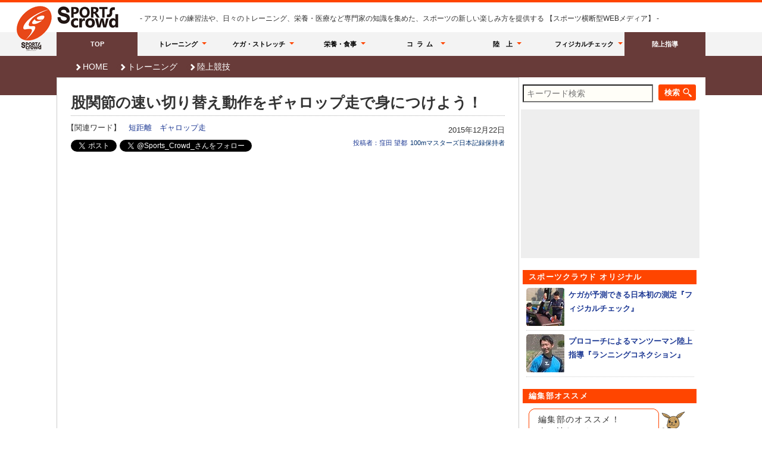

--- FILE ---
content_type: text/html; charset=UTF-8
request_url: https://sports-crowd.net/detail.php?no=2271
body_size: 16390
content:
<!DOCTYPE HTML>
<html lang="ja">
<head>
<meta http-equiv="Content-Type" content="text/html; charset=UTF-8">
<meta http-equiv="Content-Language" content="ja"/>
<meta name="viewport" content="width=device-width,height=device-height,initial-scale=1.0">
<link rel="stylesheet" href="./slick/slick.css" type="text/css">
<link rel="stylesheet" href="./slick/slick-theme.css" type="text/css">
<link rel="stylesheet" media="screen and (min-width:641px)" href="./css/style.css?20160817" type="text/css">
<link rel="stylesheet" media="screen and (max-width:640px)" href="./css/style_sp.css?20160817" type="text/css">
<link rel="shortcut icon" href="./img/favicon.ico">
<script type="text/javascript" src="./js/jquery-1.11.2.min.js"></script>
<script type="text/javascript" src="https://platform.twitter.com/widgets.js"></script>
<script type="text/javascript" src="./js/main.js?20160817"></script>
<script type="text/javascript" src="./js/jquery.tile.min.js"></script>
<script type="text/javascript" src="./js/smoothScroll.js"></script>
<script type="text/javascript" src="./slick/slick.min.js"></script>
<link href="/sitemap.xml" rel="alternate" type="application/rss+xml" title="RSS" />
<link href="/rss.php" rel="alternate" type="application/rss+xml" title="RSS" />
<title> 股関節の速い切り替え動作をギャロップ走で身につけよう！ | スポーツクラウド‐Sports Crowd</title>
<meta name="keywords" content="短距離,ギャロップ走,陸上競技">
<meta name="description" content="僕個人の感覚と経験で書いていますので、その辺を考慮して読んでいただければなと思います。
今回は股関節を速く切り替える動作を身につけるためのスプリントドリル ギャロップ走を紹介します。
ギャロップ走">
<meta property="og:description" content="僕個人の感覚と経験で書いていますので、その辺を考慮して読んでいただければなと思います。
今回は股関節を速く切り替える動作を身につけるためのスプリントドリル ギャロップ走を紹介します。
ギャロップ走の動きは跳躍種目に繋がるイメージですが、意識を少し変えるだけで短距離にも活かせる要素がありると思います。
今回は股関節の切り替えの部分に注目していきたいと思います。
映像を見ていただければわかりま">
<meta property="og:url" content="http://sports-crowd.net/detail.php?no=2271">

<meta property="og:image" content="https://img.youtube.com/vi/HNxfkiVzdQ4/0.jpg">
<meta property="og:site_name" content="">
<meta property="og:type" content="website">
<meta property="og:locale" content="ja_JP">
<meta property="fb:app_id" content="1574662899482411">
<meta name="twitter:card" content="summary_large_image">
<meta name="twitter:site" content="@Sports_Crowd_">
<meta name="twitter:creator" content="@Sports_Crowd_">
<meta name="twitter:title" content="股関節の速い切り替え動作をギャロップ走で身につけよう！ | スポーツクラウド‐Sports Crowd">
<meta name="twitter:description" content="僕個人の感覚と経験で書いていますので、その辺を考慮して読んでいただければなと思います。
今回は股関節を速く切り替える動">
<meta name="twitter:image:src" content="https://img.youtube.com/vi/HNxfkiVzdQ4/0.jpg">

</head>
<body>
<!-- ClickTale Top part -->
<script type="text/javascript">
var WRInitTime=(new Date()).getTime();
</script>
<!-- ClickTale end of Top part -->
<!-- Google Tag Manager -->
<noscript><iframe src="//www.googletagmanager.com/ns.html?id=GTM-P5H9K8"
height="0" width="0" style="display:none;visibility:hidden"></iframe></noscript>
<script>(function(w,d,s,l,i){w[l]=w[l]||[];w[l].push({'gtm.start':
new Date().getTime(),event:'gtm.js'});var f=d.getElementsByTagName(s)[0],
j=d.createElement(s),dl=l!='dataLayer'?'&l='+l:'';j.async=true;j.src=
'//www.googletagmanager.com/gtm.js?id='+i+dl;f.parentNode.insertBefore(j,f);
})(window,document,'script','dataLayer','GTM-P5H9K8');</script>
<!-- End Google Tag Manager -->
<div id="fb-root"></div>
<script>(function(d, s, id) {
  var js, fjs = d.getElementsByTagName(s)[0];
  if (d.getElementById(id)) return;
  js = d.createElement(s); js.id = id;
  js.src = "//connect.facebook.net/ja_JP/sdk.js#xfbml=1&version=v2.3&appId=1574662899482411";
  fjs.parentNode.insertBefore(js, fjs);
}(document, 'script', 'facebook-jssdk'));</script>


<header id="top">
	<div id="header_block">
		<div id="header_block_inner">
			<div id="head_logo_or"><a href="index.php"><img class="head_logo" src="img/head_logo_or.png"></a></div>
			<ul>
				<li class="sp_p"><a href="index.php"><img class="head_logo_bk" src="img/head_logo_bk.png" alt="SPORTS CROWD ロゴ"></a></li>
				<li><p class="sp_p">- アスリートの練習法や、日々のトレーニング、栄養・医療など専門家の知識を集めた、スポーツの新しい楽しみ方を提供する 【スポーツ横断型WEBメディア】 -</p></li>
				<li class="sp_style">スポーツクラウド【スポーツ横断型WEBメディア】</li>
</ul>
		</div>
	</div>
	<div id="menu_block">
		<nav id="menu_block_inner">
			<ul class="head_sp_menu">
<li id="menu_01"><a href="index.php">TOP</a></li>
<li class="menu_02" id="dropdown_top"><a href="./category.php?gp=2">トレーニング</a>
	<ul id="dropdown">
	<li class="menu_03"><a href="./search.php?keywd=%E3%83%80%E3%82%A4%E3%82%A8%E3%83%83%E3%83%88">ダイエット</a>
	<li class="menu_03"><a href="./search.php?keywd=%E8%87%AA%E9%87%8D">自重トレーニング</a>
	<li class="menu_03"><a href="./search.php?keywd=%E4%BD%93%E5%B9%B9">体幹トレーニング</a>
	<li class="menu_03"><a href="./search.php?keywd=%E8%85%B9%E7%AD%8B">腹筋トレーニング</a>
	</ul>
</li>
<li class="menu_02 ls_w2"><a href="./category.php?cate=7">ケガ・ストレッチ</a></li>
<li class="menu_02 menub"><a href="./category.php?cate=6">栄養・食事</a></li>
<li class="menu_02 ls_w menub"><a href="./category.php?cate=1">コラム</a></li>
<li class="menu_02"><a href="./category.php?cate=2">陸　上</a></li>
<li class="menu_02 menub2"><a href="./_physicalcheck.php">フィジカルチェック</a></li>
<li id="menu_01"><a href="https://xn--tck9b2dtb.jp/">陸上指導</a></li>
			</ul>
		</nav>
	</div>
	<div id="page_top" class="sp_mode"><a href="#top"></a></div>
	<div class="page_search sp_mode"><a href="#keywd_h1"></a></div>
</header>


<div id="athleticsImage"></div><div class="topicPath pc_mode">
<ol>
<li><a href="./">HOME</a></li><li><a href="category.php?gp=2">トレーニング</a></li><li><a href="category.php?cate=2">陸上競技</a></li></ol>
</div>


<article id="centerContent" class="clearfix">

<div id="mainContents" class="clearfix">
<section id="single">
<div class="single_head">
<h1 class="single_h1">股関節の速い切り替え動作をギャロップ走で身につけよう！</h1>
</div>
<ul class="s_category">
<li>【関連ワード】</li>
<li><a href="./search.php?keywd=短距離" title="短距離で検索">短距離</a></li><li><a href="./search.php?keywd=ギャロップ走" title="ギャロップ走で検索">ギャロップ走</a></li><li><p class="time">2015年12月22日</p></li>
</ul>
<div class="s_sns pc_mode">
<ul>
<li>
<a href="https://twitter.com/share" class="twitter-share-button" data-via="Sports_Crowd_">Tweet</a>
<script>!function(d,s,id){var js,fjs=d.getElementsByTagName(s)[0],p=/^http:/.test(d.location)?'http':'https';if(!d.getElementById(id)){js=d.createElement(s);js.id=id;js.src=p+'://platform.twitter.com/widgets.js';fjs.parentNode.insertBefore(js,fjs);}}(document, 'script', 'twitter-wjs');</script>
<a href="https://twitter.com/Sports_Crowd_" class="twitter-follow-button" data-show-count="false">Follow @Sports_Crowd_</a>
<script>!function(d,s,id){var js,fjs=d.getElementsByTagName(s)[0],p=/^http:/.test(d.location)?'http':'https';if(!d.getElementById(id)){js=d.createElement(s);js.id=id;js.src=p+'://platform.twitter.com/widgets.js';fjs.parentNode.insertBefore(js,fjs);}}(document, 'script', 'twitter-wjs');</script>
</li>
<li>
<div class="fb-like" data-href="http://sports-crowd.net/detail.php?no=2271" data-layout="button_count" data-action="like" data-show-faces="true" data-share="true"></div>
</li>
<li><p class="contributer"><a href="contributor.php?id=44">投稿者：窪田 望都</a><span class="college">100mマスターズ日本記録保持者</span></p></li>
</div>
<div class="cat">
</div>
<div class="youtube">
<iframe width="100%" src="//www.youtube.com/embed/HNxfkiVzdQ4?rel=0" frameborder="0" allowfullscreen></iframe>
</div>

<div style="width:320px; margin:0 auto;">
<script async src="//pagead2.googlesyndication.com/pagead/js/adsbygoogle.js"></script>
<!-- mobile -->
<ins class="adsbygoogle"
style="display:inline-block;width:320px;height:100px"
data-ad-client="ca-pub-7506092830830566"
data-ad-slot="7020614332"></ins>
<script>
(adsbygoogle = window.adsbygoogle || []).push({});
</script>
</div>

<div style="text-align:center">
<a href='https://xn--tck9b2dtb.jp/'target='_blank' rel='nofollow'><スポーツクラウド直営>走りのプライベート指導はコチラ</a>
</div>

<h2 class="single_h2">股関節の速い切り替え動作をギャロップ走で身につけよう！</h2>

<p class="text" style="word-break: break-all;">
僕個人の感覚と経験で書いていますので、その辺を考慮して読んでいただければなと思います。<br />
今回は股関節を速く切り替える動作を身につけるためのスプリントドリル ギャロップ走を紹介します。<br />
ギャロップ走の動きは跳躍種目に繋がるイメージですが、意識を少し変えるだけで短距離にも活かせる要素がありると思います。<br />
今回は股関節の切り替えの部分に注目していきたいと思います。<br />
映像を見ていただければわかりますが、1.2ー1.2のリズムで行う為、遠くに跳びたい！という意識をしてしまって接地時間を長くし、地面を押し切って足首を後ろに返す動作が出てきてしまいます。<br />
スプリントドリルとして行う場合は、跳ぶ距離を伸ばすことよりも、まず最初は1.2と地面に着いている時間をなるべく短くするような意識で行ってください。<br />
<br />
接地時間を短くする為のポイントは<br />
・弾む感覚を得る為に、しっかりとした姿勢を保ち、接地時にお尻が引けない事と、ひざ関節が曲がりすぎない(伸びすぎていても反発をもらえない)事を意識する。<br />
・片足だけ速く動かす意識では無くて、両足でハサミのように挟み込む意識で行う。<br />
・つま先を上げた状態で固定する。<br />
・足を引き上げる動作時は、膝では無くて、足の付け根から動かす意識で行う。<br />
この意識でしっかり練習して、カタチになって来たら自然と跳ぶ距離も伸びていくと思いますので、マークとかミニハードルで距離を設定して行う場合は、初めは遠い距離で行うのでは無くて、余裕を持って超えられる距離に設定して練習する事をオススメします。<br />
<br />
[映像は「スポーツクラウド」の作品です]</p>
<div class="s_sns sp_mode">
<ul>
<li><p class="contributer"><a href="contributor.php?id=44">投稿者：窪田 望都</a><span class="college">100mマスターズ日本記録保持者</span></p></li>
<li class="sns_li">
<a href="https://twitter.com/share" class="twitter-share-button" data-via="Sports_Crowd_">Tweet</a>
<script>!function(d,s,id){var js,fjs=d.getElementsByTagName(s)[0],p=/^http:/.test(d.location)?'http':'https';if(!d.getElementById(id)){js=d.createElement(s);js.id=id;js.src=p+'://platform.twitter.com/widgets.js';fjs.parentNode.insertBefore(js,fjs);}}(document, 'script', 'twitter-wjs');</script>
<a href="https://twitter.com/Sports_Crowd_" class="twitter-follow-button" data-show-count="false">Follow @Sports_Crowd_</a>
<script>!function(d,s,id){var js,fjs=d.getElementsByTagName(s)[0],p=/^http:/.test(d.location)?'http':'https';if(!d.getElementById(id)){js=d.createElement(s);js.id=id;js.src=p+'://platform.twitter.com/widgets.js';fjs.parentNode.insertBefore(js,fjs);}}(document, 'script', 'twitter-wjs');</script>
</li>
<li>
<div class="fb-like" data-href="http://sports-crowd.net/detail.php?no=2271" data-layout="button_count" data-action="like" data-show-faces="true" data-share="true"></div>
</li>
</div>

<div class="foot_cat">
<ul>
<li><a href="./search.php?keywd=短距離" title="短距離で検索">短距離</a></li><li><a href="./search.php?keywd=ギャロップ走" title="ギャロップ走で検索">ギャロップ走</a></li></ul>
</div>

<div id="_popIn_recommend"></div>
<script type="text/javascript">
    (function() {

        var pa = document.createElement('script'); pa.type = 'text/javascript'; pa.charset = "utf-8"; pa.async = true;

        pa.src = window.location.protocol + "//api.popin.cc/searchbox/sports-crowd.js";

        var s = document.getElementsByTagName('script')[0]; s.parentNode.insertBefore(pa, s);

    })(); 
</script>



<div class="detail_text">
<h2 class="detail_h2">【新着】関連記事<div class="more_list"><a class="pc_mode" href="category.php?cate=2">さらに見る</a></div></h2>
<ul class="detail_ul">
<li><a href=detail.php?no=4279>【練習メニュー】下り坂でスピードトレーニング（4種）</a></li><li><a href=detail.php?no=4276>【練習メニュー】階段でスピードトレーニング（9種）</a></li><li><a href=detail.php?no=4278>【練習メニュー】上り坂でスピードトレーニング（6種）</a></li><li><a href=detail.php?no=3681>【接地の技術でスピードを高めよう！】スプリントコーチがおススメする6種のスプリントドリル</a></li>
<div id="_popIn_infeed"></div>
<script type="text/javascript">
    (function() {

        var pa = document.createElement('script'); pa.type = 'text/javascript'; pa.charset = "utf-8"; pa.async = true;

        pa.src = window.location.protocol + "//api.popin.cc/searchbox/sports-crowd.js";

        var s = document.getElementsByTagName('script')[0]; s.parentNode.insertBefore(pa, s);

    })(); 
</script>

</ul>
<div class="more_list sp_mode">
<a href="category.php?cate=2">さらに見る</a>
</div>
</div>

<div style="width:320px; margin:0 auto;">
<script async src="//pagead2.googlesyndication.com/pagead/js/adsbygoogle.js"></script>
<!-- mobile -->
<ins class="adsbygoogle"
style="display:inline-block;width:320px;height:100px"
data-ad-client="ca-pub-7506092830830566"
data-ad-slot="7020614332"></ins>
<script>
(adsbygoogle = window.adsbygoogle || []).push({});
</script>
</div>

<div class="recommend_main">
<h2>この記事を見た人はこんな記事も見てます。</h2>

<section id="category" class="sp_mode">
<ul class="cate_list">
<li class="subContent">
<div class="img_a">
<img src="https://img.youtube.com/vi/FnuzMwYmbwI/0.jpg" alt="ハードルを用いたスタート練習" rel="nofollow" /></div>
<h3>ハードルを用いたスタート練習</h3>

<p class="text">スタートダッシュの映像です。スターティングブロックの横に...</p>

<p class="time">2015年02月11日</p>
<a href="./detail.php?no=133" title="ハードルを用いたスタート練習" class="block_a"></a>
</li>
<li class="subContent">
<div class="img_a">
<img src="https://img.youtube.com/vi/rRNopIGDwBY/0.jpg" alt="ジャンプで身体を鍛えよう！メディシンボールプライオメトリックス" rel="nofollow" /></div>
<h3>ジャンプで身体を鍛えよう！メディシンボールプライオメトリックス</h3>

<p class="text">ジャンボメディシンボールやメディシンボールを使ってプライ...</p>

<p class="time">2015年12月17日</p>
<a href="./detail.php?no=2262" title="ジャンプで身体を鍛えよう！メディシンボールプライオメトリックス" class="block_a"></a>
</li>
<li class="subContent">
<div class="img_a">
<img src="https://img.youtube.com/vi/I7KvCbVr6jM/0.jpg" alt="【爆発力を身につける】臀部の強化トレーニング「グルトブリッジ」" rel="nofollow" /></div>
<h3>【爆発力を身につける】臀部の強化トレーニング「グルトブリッジ」</h3>

<p class="text">スポーツにおいて臀部のパワーは、ダッシュや跳躍時かかせま...</p>

<p class="time">2017年02月21日</p>
<a href="./detail.php?no=3589" title="【爆発力を身につける】臀部の強化トレーニング「グルトブリッジ」" class="block_a"></a>
</li>
<li class="subContent">
<div class="img_a">
<img src="https://img.youtube.com/vi/c3js_IFaK7A/0.jpg" alt="強豪校のハードルトレーニング" rel="nofollow" /></div>
<h3>強豪校のハードルトレーニング</h3>

<p class="text">高校陸上界の強豪校、埼玉栄高校が行っているハードルを用い...</p>

<p class="time">2015年10月27日</p>
<a href="./detail.php?no=1986" title="強豪校のハードルトレーニング" class="block_a"></a>
</li>
<li class="subContent">
<div class="img_a">
<img src="https://img.youtube.com/vi/VyzLrrnL36s/0.jpg" alt="福島千里選手も愛用！トリガーポイントを使って身体を良く！" rel="nofollow" /></div>
<h3>福島千里選手も愛用！トリガーポイントを使って身体を良く！</h3>

<p class="text">福島千里選手が2012年の北京五輪を終え、トリガーポイン...</p>

<p class="time">2016年01月21日</p>
<a href="./detail.php?no=2417" title="福島千里選手も愛用！トリガーポイントを使って身体を良く！" class="block_a"></a>
</li>
<li class="subContent">
<div class="img_a">
<img src="https://img.youtube.com/vi/m8ROOamlSXs/0.jpg" alt="ボルトのダッシュ練習と解説" rel="nofollow" /></div>
<h3>ボルトのダッシュ練習と解説</h3>

<p class="text">動画はウサイン・ボルト選手のダッシュ練習風景です。
簡...</p>

<p class="time">2015年04月29日</p>
<a href="./detail.php?no=828" title="ボルトのダッシュ練習と解説" class="block_a"></a>
</li>
<li class="subContent">
<div class="img_a">
<img src="https://img.youtube.com/vi/7R55e_VSOeM/0.jpg" alt="【アサファパウエル選手に学ぶ】爆発的なスタートにつながるウエイトトレーニング" rel="nofollow" /></div>
<h3>【アサファパウエル選手に学ぶ】爆発的なスタートにつながるウエイトトレーニング</h3>

<p class="text">100ｍで9秒72の記録を持ち、ウサインボルト選手ととも...</p>

<p class="time">2017年01月18日</p>
<a href="./detail.php?no=3511" title="【アサファパウエル選手に学ぶ】爆発的なスタートにつながるウエイトトレーニング" class="block_a"></a>
</li>
</ul>
</section>

<ul class="slick-block pc_mode">
	<li class="subContent slick-item">
		<div class="img_a">
			<img src="https://img.youtube.com/vi/Cfp3zmEBLCc/0.jpg" alt="ルメートルのスタート" rel="nofollow" />		</div>
		<h3>ルメートルのスタート</h3>
		<a href="./detail.php?no=1863" title="ルメートルのスタート" class="block_a"></a>
	</li>
	<li class="subContent slick-item">
		<div class="img_a">
			<img src="https://img.youtube.com/vi/Att1Q-YmjsE/0.jpg" alt="スプリントドリル〜スキップ〜" rel="nofollow" />		</div>
		<h3>スプリントドリル〜スキップ〜</h3>
		<a href="./detail.php?no=824" title="スプリントドリル〜スキップ〜" class="block_a"></a>
	</li>
	<li class="subContent slick-item">
		<div class="img_a">
			<img src="https://img.youtube.com/vi/ZpPRMLSdHbI/0.jpg" alt="地面の反発を得よう！フレキハードルミニジャンプ" rel="nofollow" />		</div>
		<h3>地面の反発を得よう！フレキハードルミニジャンプ</h3>
		<a href="./detail.php?no=2752" title="地面の反発を得よう！フレキハードルミニジャンプ" class="block_a"></a>
	</li>
	<li class="subContent slick-item">
		<div class="img_a">
			<img src="https://img.youtube.com/vi/8GQQuKojrlM/0.jpg" alt="まだまだ見せます！パウエルのウエイトトレーニング！" rel="nofollow" />		</div>
		<h3>まだまだ見せます！パウエルのウエイトトレーニング！</h3>
		<a href="./detail.php?no=2626" title="まだまだ見せます！パウエルのウエイトトレーニング！" class="block_a"></a>
	</li>
	<li class="subContent slick-item">
		<div class="img_a">
			<img src="https://img.youtube.com/vi/ayHktFFPx6E/0.jpg" alt="名門校のトレーニングを参考にしてみよう！【京都洛南高校】" rel="nofollow" />		</div>
		<h3>名門校のトレーニングを参考にしてみよう！【京都洛南高校】</h3>
		<a href="./detail.php?no=3641" title="名門校のトレーニングを参考にしてみよう！【京都洛南高校】" class="block_a"></a>
	</li>
	<li class="subContent slick-item">
		<div class="img_a">
			<img src="https://img.youtube.com/vi/eyQithc9c7Q/0.jpg" alt="富士通や東京高校も実践！メディシンボールトレーニング" rel="nofollow" />		</div>
		<h3>富士通や東京高校も実践！メディシンボールトレーニング</h3>
		<a href="./detail.php?no=2625" title="富士通や東京高校も実践！メディシンボールトレーニング" class="block_a"></a>
	</li>
	<li class="subContent slick-item">
		<div class="img_a">
			<img src="https://img.youtube.com/vi/91JN3PmIi2M/0.jpg" alt="このドリルで重心移動を覚えよう！マークドリル「ストップ」" rel="nofollow" />		</div>
		<h3>このドリルで重心移動を覚えよう！マークドリル「ストップ」</h3>
		<a href="./detail.php?no=2635" title="このドリルで重心移動を覚えよう！マークドリル「ストップ」" class="block_a"></a>
	</li>
	<li class="subContent slick-item">
		<div class="img_a">
			<img src="https://img.youtube.com/vi/rRNopIGDwBY/0.jpg" alt="メディシンボールでジャンプトレ" rel="nofollow" />		</div>
		<h3>メディシンボールでジャンプトレ</h3>
		<a href="./detail.php?no=1183" title="メディシンボールでジャンプトレ" class="block_a"></a>
	</li>
	<li class="subContent slick-item">
		<div class="img_a">
			<img src="https://img.youtube.com/vi/4f5DZ3lMn8c/0.jpg" alt="スタート練習〜片手スタート〜" rel="nofollow" />		</div>
		<h3>スタート練習〜片手スタート〜</h3>
		<a href="./detail.php?no=1691" title="スタート練習〜片手スタート〜" class="block_a"></a>
	</li>
	<li class="subContent slick-item">
		<div class="img_a">
			<img src="https://img.youtube.com/vi/yxkQfPhwZt0/0.jpg" alt="【接地の技術でスピードを高めよう！】スプリントコーチがおススメする6種のスプリントドリル" rel="nofollow" />		</div>
		<h3>【接地の技術でスピードを高めよう！】スプリントコーチがおススメする6種のスプリントドリル</h3>
		<a href="./detail.php?no=3681" title="【接地の技術でスピードを高めよう！】スプリントコーチがおススメする6種のスプリントドリル" class="block_a"></a>
	</li>
	<li class="subContent slick-item">
		<div class="img_a">
			<img src="http://www.commonsensecounselling.co.uk/wp-content/uploads/2014/08/Athletics.jpg" alt="【短距離】あなたはどちらの才能がある？ピッチorストライド"/>		</div>
		<h3>【短距離】あなたはどちらの才能がある？ピッチorストライド</h3>
		<a href="./detail.php?no=2938" title="【短距離】あなたはどちらの才能がある？ピッチorストライド" class="block_a"></a>
	</li>
	<li class="subContent slick-item">
		<div class="img_a">
			<img src="https://img.youtube.com/vi/srFwlnQOhAo/0.jpg" alt="桐生選手が運動会で走ったら" rel="nofollow" />		</div>
		<h3>桐生選手が運動会で走ったら</h3>
		<a href="./detail.php?no=603" title="桐生選手が運動会で走ったら" class="block_a"></a>
	</li>
	<li class="subContent slick-item">
		<div class="img_a">
			<img src="https://img.youtube.com/vi/A0QaHcImszk/0.jpg" alt="【驚異のピッチ】オリンピアン土井杏南選手が行う高速ステップトレーニング" rel="nofollow" />		</div>
		<h3>【驚異のピッチ】オリンピアン土井杏南選手が行う高速ステップトレーニング</h3>
		<a href="./detail.php?no=3567" title="【驚異のピッチ】オリンピアン土井杏南選手が行う高速ステップトレーニング" class="block_a"></a>
	</li>
	<li class="subContent slick-item">
		<div class="img_a">
			<img src="https://img.youtube.com/vi/vxwdNXv-QXo/0.jpg" alt="ウォーミングアップでの動き作り「両腕前回し」" rel="nofollow" />		</div>
		<h3>ウォーミングアップでの動き作り「両腕前回し」</h3>
		<a href="./detail.php?no=3219" title="ウォーミングアップでの動き作り「両腕前回し」" class="block_a"></a>
	</li>
	<li class="subContent slick-item">
		<div class="img_a">
			<img src="http://aprovataf.com.br/wp-content/uploads/2015/11/salto-horizontal-parado-AprovaTAF-620x413.jpg" alt="短距離選手におけるジャンプトレーニングの意義"/>		</div>
		<h3>短距離選手におけるジャンプトレーニングの意義</h3>
		<a href="./detail.php?no=3234" title="短距離選手におけるジャンプトレーニングの意義" class="block_a"></a>
	</li>
	<li class="subContent slick-item">
		<div class="img_a">
			<img src="https://img.youtube.com/vi/U4SRkttqg04/0.jpg" alt="【スプリント強化に】上り坂でのスピードスキップトレーニング" rel="nofollow" />		</div>
		<h3>【スプリント強化に】上り坂でのスピードスキップトレーニング</h3>
		<a href="./detail.php?no=3582" title="【スプリント強化に】上り坂でのスピードスキップトレーニング" class="block_a"></a>
	</li>
</ul>
</div>

</section>

<div style="width:320px; margin:0 auto;">
<script async src="//pagead2.googlesyndication.com/pagead/js/adsbygoogle.js"></script>
<!-- mobile -->
<ins class="adsbygoogle"
style="display:inline-block;width:320px;height:100px"
data-ad-client="ca-pub-7506092830830566"
data-ad-slot="7020614332"></ins>
<script>
(adsbygoogle = window.adsbygoogle || []).push({});
</script>
</div>


<section class="index_section clearfix main_list_sp">
	<div class="index_block">
		<div class="main_list">
		<h2>Category New<span>&#47;カテゴリー新着情報</span></h2>
<div class="index_half_list"><a href="./category.php?gp=2"><div class="index_category_title">トレーニング</div></a><ul><li class="index_list_item"><div class="cat_new_thum"><img class="index_ranking_thumnail" src="https://img.youtube.com/vi/teWfBK8YdpY/0.jpg" alt="【たった3分で追い込める！】最強腹筋トレーニングメニュー"></div><div class="index_list_item_body"><div class="title">【たった3分で追い込める！】最強腹筋トレーニングメニュー</div><div class="body_text">「全方向から鍛えられる計6種類の腹筋サーキット...<a class="gotoitem" href="./detail.php?no=4281">詳細</a></div></li><li class="index_list_item"><div class="cat_new_thum"><img class="index_ranking_thumnail" src="https://img.youtube.com/vi/KjN-5VY5saY/0.jpg" alt="【1日3分】室内でできる全身トレーニング（中級編）"></div><div class="index_list_item_body"><div class="title">【1日3分】室内でできる全身トレーニング（中級編）</div><div class="body_text">アスリートが考えた3分『全身トレーニング』
...<a class="gotoitem" href="./detail.php?no=4280">詳細</a></div></li><li class="index_list_item"><div class="cat_new_thum"><img class="index_ranking_thumnail" src="https://img.youtube.com/vi/fOdPj3vLD8U/0.jpg" alt="【練習メニュー】下り坂でスピードトレーニング（4種）"></div><div class="index_list_item_body"><div class="title">【練習メニュー】下り坂でスピードトレーニング（4種）</div><div class="body_text">自主練や部活で使えるシリーズ第三弾『下り坂』の...<a class="gotoitem" href="./detail.php?no=4279">詳細</a></div></li><li class="index_list_item"><div class="cat_new_thum"><img class="index_ranking_thumnail" src="https://img.youtube.com/vi/mvjrCc8_D0c/0.jpg" alt="【練習メニュー】上り坂でスピードトレーニング（6種）"></div><div class="index_list_item_body"><div class="title">【練習メニュー】上り坂でスピードトレーニング（6種）</div><div class="body_text">自主練や部活で使えるシリーズ第二弾『上り坂』の...<a class="gotoitem" href="./detail.php?no=4278">詳細</a></div></li></ul></div>  <!-- / .index_half_list --><div class="index_half_list"><a href="./category.php?cate=2"><div class="index_category_title">陸上競技</div></a><ul><li class="index_list_item"><div class="cat_new_thum"><img class="index_ranking_thumnail" src="https://img.youtube.com/vi/fOdPj3vLD8U/0.jpg" alt="【練習メニュー】下り坂でスピードトレーニング（4種）"></div><div class="index_list_item_body"><div class="title">【練習メニュー】下り坂でスピードトレーニング（4種）</div><div class="body_text">自主練や部活で使えるシリーズ第三弾『下り坂』の...<a class="gotoitem" href="./detail.php?no=4279">詳細</a></div></li><li class="index_list_item"><div class="cat_new_thum"><img class="index_ranking_thumnail" src="https://img.youtube.com/vi/mvjrCc8_D0c/0.jpg" alt="【練習メニュー】上り坂でスピードトレーニング（6種）"></div><div class="index_list_item_body"><div class="title">【練習メニュー】上り坂でスピードトレーニング（6種）</div><div class="body_text">自主練や部活で使えるシリーズ第二弾『上り坂』の...<a class="gotoitem" href="./detail.php?no=4278">詳細</a></div></li><li class="index_list_item"><div class="cat_new_thum"><img class="index_ranking_thumnail" src="https://img.youtube.com/vi/sf2jqyWyo9k/0.jpg" alt="【恐怖を超えた究極のスタート】コールマンから学ぶスタートの極意"></div><div class="index_list_item_body"><div class="title">【恐怖を超えた究極のスタート】コールマンから学ぶスタートの極意</div><div class="body_text">クリスチャン・コールマン（Christian ...<a class="gotoitem" href="./detail.php?no=4275">詳細</a></div></li><li class="index_list_item"><div class="cat_new_thum"><img class="index_ranking_thumnail" src="https://img.youtube.com/vi/FaM-tULWwH0/0.jpg" alt="【長距離ランナー必見！】ランナーにオススメのトレーニング集"></div><div class="index_list_item_body"><div class="title">【長距離ランナー必見！】ランナーにオススメのトレーニング集</div><div class="body_text">オレゴンプロジェクト所属のゲーレン・ラップ選手...<a class="gotoitem" href="./detail.php?no=4265">詳細</a></div></li></ul></div>  <!-- / .index_half_list --><div class="index_half_list"><a href="./category.php?cate=7"><div class="index_category_title">ケガ・ストレッチ</div></a><ul><li class="index_list_item"><div class="cat_new_thum"><img class="index_ranking_thumnail" src="https://img.youtube.com/vi/CxiEEiBtzG8/0.jpg" alt="下向肘上げ　改善エクササイズ【フィジカルチェック用】"></div><div class="index_list_item_body"><div class="title">下向肘上げ　改善エクササイズ【フィジカルチェック用】</div><div class="body_text">「フィジカルチェック項目:下向肘上げ」の点数が...<a class="gotoitem" href="./detail.php?no=4274">詳細</a></div></li><li class="index_list_item"><div class="cat_new_thum"><img class="index_ranking_thumnail" src="https://img.youtube.com/vi/uHbx0OW8LVM/0.jpg" alt="下向胸上げ　改善エクササイズ②【ケガ予防フィジカルチェック用】"></div><div class="index_list_item_body"><div class="title">下向胸上げ　改善エクササイズ②【ケガ予防フィジカルチェック用】</div><div class="body_text">「フィジカルチェック項目:下向胸上げ」の点数が...<a class="gotoitem" href="./detail.php?no=4273">詳細</a></div></li><li class="index_list_item"><div class="cat_new_thum"><img class="index_ranking_thumnail" src="https://img.youtube.com/vi/HtCs-tI_Otk/0.jpg" alt="下向胸上げ　改善エクササイズ①【フィジカルチェック用】"></div><div class="index_list_item_body"><div class="title">下向胸上げ　改善エクササイズ①【フィジカルチェック用】</div><div class="body_text">「フィジカルチェック項目:下向胸上げ」の点数が...<a class="gotoitem" href="./detail.php?no=4272">詳細</a></div></li><li class="index_list_item"><div class="cat_new_thum"><img class="index_ranking_thumnail" src="https://www.telegraph.co.uk/content/dam/news/2017/08/09/TELEMMGLPICT000136990468_trans_NvBQzQNjv4BqIwl9IG5jqjTnMF_mYsqh_pUlecjHnB-Tj8AhLJz5PNg.jpeg?imwidth=450" alt="【梅雨の季節の体調管理】アスリートに必要な知識"></div><div class="index_list_item_body"><div class="title">【梅雨の季節の体調管理】アスリートに必要な知識</div><div class="body_text">蒸し暑く過ごしづらい季節がやってきました。そう...<a class="gotoitem" href="./detail.php?no=4271">詳細</a></div></li></ul></div>  <!-- / .index_half_list --><div class="index_half_list"><a href="./category.php?cate=3"><div class="index_category_title">サッカー</div></a><ul><li class="index_list_item"><div class="cat_new_thum"><img class="index_ranking_thumnail" src="https://scontent-nrt1-1.xx.fbcdn.net/v/t1.0-9/36517387_1835818623123141_660013401107333120_n.jpg?_nc_cat=0&oh=235d604d3aa510071bdcd0cc4cf42dc7&oe=5BEAD195" alt="エムバぺ（フランス代表）はなぜあんなに速いのか！？[陸上コーチによる解説]"></div><div class="index_list_item_body"><div class="title">エムバぺ（フランス代表）はなぜあんなに速いのか！？[陸上コーチによる解説]</div><div class="body_text">先日4年に1度のワールドカップが行われ、日本代...<a class="gotoitem" href="./detail.php?no=4089">詳細</a></div></li><li class="index_list_item"><div class="cat_new_thum"><img class="index_ranking_thumnail" src="https://img.youtube.com/vi/rHZLPbgivC8/0.jpg" alt="【W杯でも活躍！】サッカーイングランド代表が行なった〇〇を使ったトレーニング"></div><div class="index_list_item_body"><div class="title">【W杯でも活躍！】サッカーイングランド代表が行なった〇〇を使ったトレーニング</div><div class="body_text">２０１８年ワールドカップ盛り上がりましたね！...<a class="gotoitem" href="./detail.php?no=4073">詳細</a></div></li><li class="index_list_item"><div class="cat_new_thum"><img class="index_ranking_thumnail" src="https://img.youtube.com/vi/FNZOgwy5t2Q/0.jpg" alt="【W杯でも大活躍】レアル・マドリードのトレーニング"></div><div class="index_list_item_body"><div class="title">【W杯でも大活躍】レアル・マドリードのトレーニング</div><div class="body_text">欧州チャンピオンズリーグ３連覇、今回のW杯でも...<a class="gotoitem" href="./detail.php?no=4042">詳細</a></div></li><li class="index_list_item"><div class="cat_new_thum"><img class="index_ranking_thumnail" src="https://img.youtube.com/vi/Eeh5KTaQKhM/0.jpg" alt="【世界トップの瞬発力！】メッシ選手のアジリティトレーニング【間も無くW杯開幕！】"></div><div class="index_list_item_body"><div class="title">【世界トップの瞬発力！】メッシ選手のアジリティトレーニング【間も無くW杯開幕！】</div><div class="body_text">５度のバロンドール受賞、5回のチャンピオンズリ...<a class="gotoitem" href="./detail.php?no=4013">詳細</a></div></li></ul></div>  <!-- / .index_half_list --><div class="index_half_list"><a href="./category.php?cate=6"><div class="index_category_title">栄養・食事</div></a><ul><li class="index_list_item"><div class="cat_new_thum"><img class="index_ranking_thumnail" src="http://isstonline.in/wp-content/uploads/2017/09/creatine-yes-or-no.jpg" alt="【瞬発的エネルギー！】クレアチン摂取タイミングのポイントと注意点"></div><div class="index_list_item_body"><div class="title">【瞬発的エネルギー！】クレアチン摂取タイミングのポイントと注意点</div><div class="body_text">クレアチンはアミノ酸の一種で、筋肉内のエネルギ...<a class="gotoitem" href="./detail.php?no=4244">詳細</a></div></li><li class="index_list_item"><div class="cat_new_thum"><img class="index_ranking_thumnail" src="https://hrtcenter.com/wp-content/uploads/2018/05/child-growth-nov2011-istockphoto.jpg" alt="【骨強化に】身長を伸ばす為に必要な栄養素【Jr世代は特に大切！】"></div><div class="index_list_item_body"><div class="title">【骨強化に】身長を伸ばす為に必要な栄養素【Jr世代は特に大切！】</div><div class="body_text">色々な競技の上で、身長が高いということが有利に...<a class="gotoitem" href="./detail.php?no=4241">詳細</a></div></li><li class="index_list_item"><div class="cat_new_thum"><img class="index_ranking_thumnail" src="https://www.thespruceeats.com/thmb/OdZu0Y7Xl41l0D490pW-fVQp72A=/450x0/filters:no_upscale():max_bytes(150000):strip_icc()/GettyImages-96586038-58a4bb963df78c4758eaa03e.jpg" alt="【金メダリストの朝ご飯にも！？】正月によく食べるお餅の栄養＆効能"></div><div class="index_list_item_body"><div class="title">【金メダリストの朝ご飯にも！？】正月によく食べるお餅の栄養＆効能</div><div class="body_text">お正月はおせち料理やお雑煮など、お餅を食す機会...<a class="gotoitem" href="./detail.php?no=4201">詳細</a></div></li><li class="index_list_item"><div class="cat_new_thum"><img class="index_ranking_thumnail" src="https://www.stay-trained.com/wp-content/uploads/2018/04/Supplement-per-lo-sport.jpg" alt="【身体の調子を整える】サプリメントアプローチ「ZMA」"></div><div class="index_list_item_body"><div class="title">【身体の調子を整える】サプリメントアプローチ「ZMA」</div><div class="body_text">普段の食事から摂取するのが難しい栄養素がある場...<a class="gotoitem" href="./detail.php?no=4190">詳細</a></div></li></ul></div>  <!-- / .index_half_list --><div class="index_half_list"><a href="./category.php?cate=4"><div class="index_category_title">野球</div></a><ul><li class="index_list_item"><div class="cat_new_thum"><img class="index_ranking_thumnail" src="https://img.youtube.com/vi/oOceiy4AbzY/0.jpg" alt="【肩甲骨に効果大！！】前田健太投手が行うマエケン体操をやってみよう！"></div><div class="index_list_item_body"><div class="title">【肩甲骨に効果大！！】前田健太投手が行うマエケン体操をやってみよう！</div><div class="body_text">ドジャースの前田健太投手が行っている「マエケン...<a class="gotoitem" href="./detail.php?no=3421">詳細</a></div></li><li class="index_list_item"><div class="cat_new_thum"><img class="index_ranking_thumnail" src="https://scontent-nrt1-1.xx.fbcdn.net/v/t1.0-9/1915405_742246159244727_6223875750060469_n.jpg?oh=a2d91f5a0abe3e4547e0228940df9869&oe=58934C30" alt="【肩甲骨が動かないと肩に負担！】野球の調査で分かった肩甲骨とその周辺筋の重要性"></div><div class="index_list_item_body"><div class="title">【肩甲骨が動かないと肩に負担！】野球の調査で分かった肩甲骨とその周辺筋の重要性</div><div class="body_text">肩を痛める選手と肘を痛める選手の違い

同...<a class="gotoitem" href="./detail.php?no=3358">詳細</a></div></li><li class="index_list_item"><div class="cat_new_thum"><img class="index_ranking_thumnail" src="https://img.youtube.com/vi/S9qyGy5W2x0/0.jpg" alt="「投げる」動作中、肩の内部では何が起こっているのか？"></div><div class="index_list_item_body"><div class="title">「投げる」動作中、肩の内部では何が起こっているのか？</div><div class="body_text">野球のみならず人間の一般的な動作に含まれる「投...<a class="gotoitem" href="./detail.php?no=3318">詳細</a></div></li><li class="index_list_item"><div class="cat_new_thum"><img class="index_ranking_thumnail" src="https://img.youtube.com/vi/bo8avgNjQko/0.jpg" alt="【ヤクルトスワローズ】秋季キャンプのトレーニング"></div><div class="index_list_item_body"><div class="title">【ヤクルトスワローズ】秋季キャンプのトレーニング</div><div class="body_text">体力向上をメインとした「サーキットトレーニング...<a class="gotoitem" href="./detail.php?no=3239">詳細</a></div></li></ul></div>  <!-- / .index_half_list --><div class="index_half_list_long"><a href="./category.php?cate=1"><div class="index_category_title">コラム</div></a><ul><li class="index_list_item"><div class="cat_new_thum"><img class="index_ranking_thumnail" src="http://s3-ap-northeast-1.amazonaws.com/s.nike.jp/nikebiz/wp-content/uploads/2018/08/27110706/180824_pc_1.jpg" alt="箱根駅伝の区間賞の10人中7人が履いていたシューズ！！"></div><div class="index_list_item_body"><div class="title">箱根駅伝の区間賞の10人中7人が履いていたシューズ！！</div><div class="body_text">今回も箱根駅伝大盛り上がりでしたね。
そんな選手達の頑張りを支える、あるアイテムがあったんです。
それは「NIKE Zoom Vaporfly 4% Flyknit」というランニングシューズです。...<a class="gotoitem" href="./detail.php?no=4203">詳細</a></div></li><li class="index_list_item"><div class="cat_new_thum"><img class="index_ranking_thumnail" src="https://myspearmintdental.com/wp-content/uploads/2017/09/shutterstock_131180210.jpg" alt="【歯のケアしてますか？】スポーツパフォーマンスと「虫歯」の関係性"></div><div class="index_list_item_body"><div class="title">【歯のケアしてますか？】スポーツパフォーマンスと「虫歯」の関係性</div><div class="body_text">毎日の歯磨き。皆さんはしっかりケアしていますか？
今回はスポーツパフォーマンスと「虫歯」の関係性をお伝えしたいと思います。


【歯は再生しない！】
　スポーツ選手が筋肉痛やケガをした時に、...<a class="gotoitem" href="./detail.php?no=4177">詳細</a></div></li><li class="index_list_item"><div class="cat_new_thum"><img class="index_ranking_thumnail" src="https://theathleticbuild.com/wp-content/uploads/2012/07/072211_NatchezHighWorkout2_1.jpg" alt="【トレーニングに必須の知識！】最大筋力を高める4つの方法"></div><div class="index_list_item_body"><div class="title">【トレーニングに必須の知識！】最大筋力を高める4つの方法</div><div class="body_text">瞬発系の種目を行っている選手には欠かせない最大筋力を高めるトレーニング。

最大筋力の発揮には、フリーウエイトでのトレーニングを組んでいる選手が多いかと思いますが、その中でも皆さんはどのような方法...<a class="gotoitem" href="./detail.php?no=4173">詳細</a></div></li><li class="index_list_item"><div class="cat_new_thum"><img class="index_ranking_thumnail" src="https://hiring.workopolis.com/wp-content/uploads/sites/3/2017/06/iStock-610667484.jpg" alt="【海外大学が証明！】目標達成率が劇的に上がる、3つの事前準備とは②「行動可能性」"></div><div class="index_list_item_body"><div class="title">【海外大学が証明！】目標達成率が劇的に上がる、3つの事前準備とは②「行動可能性」</div><div class="body_text">目標達成率をあげるMACの法則【前回の続き】について書いていきたいと思います。

前回のおさらい：【MACの法則とは何か？】
MACの法則とは、アイントホーヘン大学がメタ分析によって証明した、目...<a class="gotoitem" href="./detail.php?no=4153">詳細</a></div></li></ul></div>  <!-- / .index_half_list -->		</div><!-- main_list -->
	</div><!-- index_block -->
</section>

<section class="index_section clearfix">
	<div class="index_block">
		<div class="main_list">
			<h2>Category<span>&#47;カテゴリー</span></h2>
				<ul class="index_category_link">
				<li style="width:50%">トレーニング<a href="category.php?gp=2">一覧はこちら</a></li><li style="width:50%">陸上競技<a href="category.php?cate=2">一覧はこちら</a></li><li style="width:50%">ケガ・ストレッチ<a href="category.php?cate=7">一覧はこちら</a></li><li style="width:50%">サッカー<a href="category.php?cate=3">一覧はこちら</a></li><li style="width:50%">栄養・食事<a href="category.php?cate=6">一覧はこちら</a></li><li style="width:50%">野球<a href="category.php?cate=4">一覧はこちら</a></li>				<li style="width: 100%;">
					さまざまなスポーツに関するコラムを随時ご紹介<a href="category.php?cate=1">一覧はこちら</a>
				</li>
				</ul>
		</div><!-- main_list -->
	</div><!-- index_block -->
</section>

<section class="index_section clearfix">
	<div class="index_block">
		<div class="main_list">
			<h2>Sponsor<span>&#47;スポンサー</span></h2>
<div class="foot_ad">
<div class="ad_bnr">
<a href="https://xn--tck9b2dtb.jp/" target="new" rel="nofollow"><img src="ad_img/30.png"></a>
</div>

<div class="ad_bnr pc_mode">
<a href="https://www.instagram.com/sports_crowd/" target="new" rel="nofollow"><img src="ad_img/bannar3.png"></a>
</div>
</div>
		</div><!-- main_list -->
	</div><!-- index_block -->
</section>

<!-- <section class="index_section clearfix">

<div class="fb-page_wrapp index_sns">
<div class="fb-page" data-href="https://www.facebook.com/sports.crowd.net" data-width="500" data-height="400" data-hide-cover="true" data-show-facepile="true" data-show-posts="false"></div>
</div>

<div class="main_list_sp twitter-page_wrapp index_sns">
<a class="twitter-timeline" width="360" height="214" href="https://twitter.com/Sports_Crowd_" data-widget-id="546288841145860097">@Sports_Crowd_さんのツイート</a>
<script>!function(d,s,id){var js,fjs=d.getElementsByTagName(s)[0],p=/^http:/.test(d.location)?'http':'https';if(!d.getElementById(id)){js=d.createElement(s);js.id=id;js.src=p+"://platform.twitter.com/widgets.js";fjs.parentNode.insertBefore(js,fjs);}}(document,"script","twitter-wjs");</script>
</div>
</section> -->




<!--/mainContent--></div>
<aside id="side">
<h1 class="sp_mode" id="keywd_h1">キーワード検索</h1>
<form action="./search.php" metdod="get" id="search_fm" class="sp_mode">
<input type="text" value="" name="keywd" id="keywd" placeholder="キーワード検索" />
<input type="submit" id="submit" value="検索する" />
</form>
<form action="./search.php" metdod="get" class="pc_mode side_search">
<input type="text" value="" name="keywd" id="keywd" placeholder="キーワード検索" />
<div class="side_search_submit"><input type="submit" id="submit" value="検索" /></div>
</form>
<!--広告部分300*250--><div class="koukoku">
<script async src="//pagead2.googlesyndication.com/pagead/js/adsbygoogle.js"></script>
<!-- side 上 -->
<ins class="adsbygoogle"
     style="display:inline-block;width:300px;height:250px"
     data-ad-client="ca-pub-7506092830830566"
     data-ad-slot="5033909939"></ins>
<script>
(adsbygoogle = window.adsbygoogle || []).push({});
</script>
<!-- <a href="sprint_clinic.php"><img src="img/jsc_boxbnr.png" alt="第2回ジュニアスプリントクリニック開催バナー"></a> -->
<!-- side 上 -->
</div>





<h1 id="content_menu" class="sp_mode">コンテンツメニュー</h1>
<h2 class="side_fav">スポーツクラウド オリジナル</h2>
<ul class="fav">
<li class="rank"><a href="_physicalcheck.php"><div class="pic_img"><img src="ad_img/fc02.jpg"></div>ケガが予測できる日本初の測定『フィジカルチェック』</a></li>	
<li class="rank"><a href="http://xn--tck9b2dtb.jp/"><div class="pic_img"><img src="ad_img/coach01.jpg"></div>プロコーチによるマンツーマン陸上指導『ランニングコネクション』</a></li>		
</ul>

<h2 class="side_fav">編集部オススメ</h2>
<div class="fav_info"><a href="#">編集部のオススメ！<br>今、読むべき<br><span>ピックアップ記事！</span></a></div>

<ul class="fav">

<li class="rank"><a href="./detail.php?no=4277"><div class="pic_img"><img class="ranking_thumnail" src="https://img.youtube.com/vi/5Tvm0Ha69dY/0.jpg" alt="【1日3分】室内でできる全身トレーニング（初級編）"></div>【1日3分】室内でできる全身トレーニング（初級編）</a></li></ul>


<h2 class="side_rank">月間PVランキング【随時更新】</h2>
<ul class="fav pv_rank">
<li class="rank rank_1 rank_n"><div class="pv_img"><img class="ranking_thumnail" src="https://img.youtube.com/vi/r4fUcKTZscU/0.jpg" alt="【練習メニュー】階段でスピードトレーニング（9種）"></div><a href="./detail.php?no=4276">【練習メニュー】階段でスピードトレーニング（9種）</a></li><li class="rank rank_2 rank_n"><div class="pv_img"><img class="ranking_thumnail" src="https://img.youtube.com/vi/bJhhf3j-j1M/0.jpg" alt="4スタンス　A1の特徴"></div><a href="./detail.php?no=1676">4スタンス　A1の特徴</a></li><li class="rank rank_3 rank_n"><div class="pv_img"><img class="ranking_thumnail" src="https://img.youtube.com/vi/p7d7nYP64YU/0.jpg" alt="【最大スピードを高めるための練習】加速走の方法とポイント"></div><a href="./detail.php?no=3763">【最大スピードを高めるための練習】加速走の方法とポ…</a></li><li class="rank rank_4 rank_n"><div class="pv_img"><img class="ranking_thumnail" src="https://img.youtube.com/vi/WwHH_1bZ3Ec/0.jpg" alt="地面反力と重心移動がカギ！ホッピングを改めて見直そう"></div><a href="./detail.php?no=2671">地面反力と重心移動がカギ！ホッピングを改めて見直そ…</a></li><li class="rank rank_5 rank_nn"><a href="./detail.php?no=1121">ｱｽﾘｰﾄと偏平足</a></li><li class="rank rank_6 rank_nn"><a href="./detail.php?no=4278">【練習メニュー】上り坂でスピード…</a></li><li class="rank rank_7 rank_nn"><a href="./detail.php?no=2422">【簡単に跳躍力がアップ！】地面の…</a></li><li class="rank rank_8 rank_nn"><a href="./detail.php?no=3868">ウォーミングアップにオススメ！【…</a></li><li class="rank rank_9 rank_nn"><a href="./detail.php?no=2868">軽負荷で全身運動が可能！筋トレ初…</a></li><li class="rank rank_10 rank_nn"><a href="./detail.php?no=4236">【臀部＆下半身の強化】股関節から…</a></li></ul>
<div class="more_list"><a href="ranking.php">総合ランキング</a></div>

<h2 class="side_fav">【トレーニング】の人気記事ランキング</h2>
<ul class="fav cat_rank">
<li class="rank rank_1 rank_nn"><a href="./detail.php?no=3868">ウォーミングアップにオススメ！【…</a></li><li class="rank rank_2 rank_nn"><a href="./detail.php?no=2311">補強の王様！「バーピートレーニン…</a></li><li class="rank rank_3 rank_nn"><a href="./detail.php?no=3178">身近にあるものでトレーニングして…</a></li><li class="rank rank_4 rank_nn"><a href="./detail.php?no=4263">【一畳でトレーニング！】雨の日に…</a></li><li class="rank rank_5 rank_nn"><a href="./detail.php?no=3483">足裏アーチを形成するトレーニング…</a></li><li class="rank rank_6 rank_nn"><a href="./detail.php?no=3569">【ダンベルプランクロウイング】ダ…</a></li><li class="rank rank_7 rank_nn"><a href="./detail.php?no=2576">慣れたらもうトレーニングじゃない…</a></li><li class="rank rank_8 rank_nn"><a href="./detail.php?no=3536">【遊び感覚で鍛えられる！】ボール…</a></li><li class="rank rank_9 rank_nn"><a href="./detail.php?no=3938">【跳躍力アップ！】腸腰筋を使うジ…</a></li><li class="rank rank_10 rank_nn"><a href="./detail.php?no=3831">アスリートの基礎能力を向上させる…</a></li></ul>
<div class="more_list"><a href="ranking.php?gp=2">続きを全部見る</a></div>

<h2 class="side_fav">【ケガ・ストレッチ】の人気記事ランキング</h2>
<ul class="fav cat_rank">
<li class="rank rank_1 rank_nn"><a href="./detail.php?no=1121">ｱｽﾘｰﾄと偏平足</a></li><li class="rank rank_2 rank_nn"><a href="./detail.php?no=2422">【簡単に跳躍力がアップ！】地面の…</a></li><li class="rank rank_3 rank_nn"><a href="./detail.php?no=2875">一目で分かる！あなたの体脂肪率！</a></li><li class="rank rank_4 rank_nn"><a href="./detail.php?no=1745">プロテイン代わり!? きなこ牛乳</a></li><li class="rank rank_5 rank_nn"><a href="./detail.php?no=3149">≪身長が伸びない？≫ なぜ小中学…</a></li><li class="rank rank_6 rank_nn"><a href="./detail.php?no=3483">足裏アーチを形成するトレーニング…</a></li><li class="rank rank_7 rank_nn"><a href="./detail.php?no=3767">【試合に最高の状態で臨むために】…</a></li><li class="rank rank_8 rank_nn"><a href="./detail.php?no=2379">腕をよりうまく使うために。胸椎の…</a></li><li class="rank rank_9 rank_nn"><a href="./detail.php?no=3881">【壁があればＯＫ！】肩甲骨の動き…</a></li><li class="rank rank_10 rank_nn"><a href="./detail.php?no=3094">ランナーのための！ふくらはぎのテ…</a></li></ul>
<div class="more_list"><a href="ranking.php?cate=7">続きを全部見る</a></div>

<h2 class="side_fav">【栄養・食事】の人気記事ランキング</h2>
<ul class="fav cat_rank">
<li class="rank rank_1 rank_nn"><a href="./detail.php?no=3336">【スポーツ選手向け】お寿司を食べ…</a></li><li class="rank rank_2 rank_nn"><a href="./detail.php?no=3321">【スポーツ選手の皆さんへ】焼き肉…</a></li><li class="rank rank_3 rank_nn"><a href="./detail.php?no=1292">パフォーマンスUPに朝シャワーの…</a></li><li class="rank rank_4 rank_nn"><a href="./detail.php?no=4201">【金メダリストの朝ご飯にも！？】…</a></li><li class="rank rank_5 rank_nn"><a href="./detail.php?no=3481">アスリートにおすすめ！お餅の栄養…</a></li><li class="rank rank_6 rank_nn"><a href="./detail.php?no=2203">スポーツ選手タイプ別！味噌汁のベ…</a></li><li class="rank rank_7 rank_nn"><a href="./detail.php?no=3820">【良質なタンパク質の塊！】アスリ…</a></li><li class="rank rank_8 rank_nn"><a href="./detail.php?no=3255">【良質なタンパク質の塊！】スイー…</a></li><li class="rank rank_9 rank_nn"><a href="./detail.php?no=1209">イチローの食生活</a></li><li class="rank rank_10 rank_nn"><a href="./detail.php?no=3539">アスリートの捕食には「チーズ」が…</a></li></ul>
<div class="more_list"><a href="ranking.php?cate=6">続きを全部見る</a></div>

<h2 class="side_fav">【陸上】の人気記事ランキング</h2>
<ul class="fav cat_rank">
<li class="rank rank_1 rank_nn"><a href="./detail.php?no=4276">【練習メニュー】階段でスピードト…</a></li><li class="rank rank_2 rank_nn"><a href="./detail.php?no=3763">【最大スピードを高めるための練習…</a></li><li class="rank rank_3 rank_nn"><a href="./detail.php?no=2671">地面反力と重心移動がカギ！ホッピ…</a></li><li class="rank rank_4 rank_nn"><a href="./detail.php?no=4278">【練習メニュー】上り坂でスピード…</a></li><li class="rank rank_5 rank_nn"><a href="./detail.php?no=3868">ウォーミングアップにオススメ！【…</a></li><li class="rank rank_6 rank_nn"><a href="./detail.php?no=480">ハサミ跳びで2m越え！走高跳び</a></li><li class="rank rank_7 rank_nn"><a href="./detail.php?no=2230">みんなは出来る？ワニ歩きで股関節…</a></li><li class="rank rank_8 rank_nn"><a href="./detail.php?no=3681">【接地の技術でスピードを高めよう…</a></li><li class="rank rank_9 rank_nn"><a href="./detail.php?no=1703">ランニングの基本ドリル〜トロッテ…</a></li><li class="rank rank_10 rank_nn"><a href="./detail.php?no=4275">【恐怖を超えた究極のスタート】コ…</a></li></ul>
<div class="more_list"><a href="ranking.php?cate=2">続きを全部見る</a></div>

<ul id="sidelist">
<h2 class="side_fav">人気投稿者一覧</h2>
<li class="contributor noImage"><a href="contributor.php?id=7">みっちまん<br><span>全日本インカレ 8位</span></a></li><li class="contributor noImage"><a href="contributor.php?id=71">タツ<br><span>スポーツトレーナー</span></a></li><li class="contributor noImage"><a href="contributor.php?id=47">荒川優<br><span>元100m選手：スプリントコーチ</span></a></li><li class="contributor noImage"><a href="contributor.php?id=107">田辺拡也<br><span>スポーツトレーナー</span></a></li><li class="contributor noImage"><a href="contributor.php?id=95">整体さん<br><span>専門学校生</span></a></li><li class="contributor noImage"><a href="contributor.php?id=105">陸女<br><span>おっかけ</span></a></li><li class="contributor noImage"><a href="contributor.php?id=53">あば<br><span>高校コーチ</span></a></li><li class="contributor noImage"><a href="contributor.php?id=44">窪田 望都<br><span>100mマスターズ日本記録保持者</span></a></li><h2 class="side_fav">ホームメニュー</h2>
<li id="home_li">
	<ul>
	<li id="home1"><a href="./about.php">会社概要</a></li>
	<li id="home1"><a href="./promotion.php">広告について</a></li>
	<li id="home2"><a href="./contact.php">お問い合わせ</a></li>
	<li id="home3"><a href="./ranking.php">アクセスランキング</a></li>
	</ul>
</li>
</ul>


</aside>
</article>
<footer>
<div class="content">
<h2 class="center">アスリートの練習法や、栄養・医療の専門家の知識が集まったスポーツや<br>運動、健康に関わるすべての人のためのスポーツ横断型WEBメディア</h2>
</div>
<nav class="footerNav pc_mode">
<ul class="navList">
<li id="home">
	<ul>
	<li><a href="./">ホーム</a></li>
	<li><a href="./about.php">会社概要</a></li>
	<li><a href="./promotion.php">広告について</a></li>
	<li><a href="./contact.php">お問い合わせ</a></li>
	</ul>
</li>
<li>
	<ul>
	<li><a href="./category.php?gp=1">情報</a></li>
	<li><a href="./category.php?cate=1">コラム</a></li>
	</ul>
</li>
<li>
	<ul>
	<li><a href="./category.php?gp=2">トレーニング</a></li>
	<li><a href="./category.php?cate=2">陸上競技</a></li>
	<li><a href="./category.php?cate=3">サッカー</a></li>
	<li><a href="./category.php?cate=4">野 球</a></li>
	<li><a href="./category.php?cate=5">その他</a></li>
	</ul>
</li>
<li>
	<ul>
	<li><a href="./category.php?gp=3">知識</a></li>
	<li><a href="./category.php?cate=6">栄 養</a></li>
	<li><a href="./category.php?cate=7">ケ ガ</a></li>
	</ul>
</li>
<li>
	<ul>
	<li><a href="ranking.php">ランキング</a></li>
<li><a href="ranking.php?cate=1">コラム</a></li><li><a href="ranking.php?cate=2">陸上競技</a></li><li><a href="ranking.php?cate=3">サッカー</a></li><li><a href="ranking.php?cate=4">野球</a></li><li><a href="ranking.php?cate=5">その他</a></li><li><a href="ranking.php?cate=6">栄養</a></li><li><a href="ranking.php?cate=7">ケガ</a></li>	</ul>
</li>
</ul>
</nav>
</footer>
<address id="cp" class="center">COPYRIGHT (C) SPORTS CROWD All Rights Reserved</address>
<!-- ClickTale Bottom part -->
<script type='text/javascript'>
// The ClickTale Balkan Tracking Code may be programmatically customized using hooks:
// 
 function ClickTalePreRecordingHook() {
window.ClickTaleFetchFrom = document.location.href;
window.ClickTaleFetchFrom+="#CTFetchUserAgent=VisitorUserAgent";
}
//
// For details about ClickTale hooks, please consult the wiki page http://wiki.clicktale.com/Article/Customizing_code_version_2

document.write(unescape("%3Cscript%20src='"+
(document.location.protocol=='https:'?
"https://cdnssl.clicktale.net/www/ptc/ed7b3ef5-9eb8-4782-b70f-fc95227e48c1.js":
"http://cdn.clicktale.net/www/ptc/ed7b3ef5-9eb8-4782-b70f-fc95227e48c1.js")+"'%20type='text/javascript'%3E%3C/script%3E"));
</script>
<!-- ClickTale end of Bottom part -->
</body>
</html>


--- FILE ---
content_type: text/html; charset=utf-8
request_url: https://www.google.com/recaptcha/api2/aframe
body_size: 265
content:
<!DOCTYPE HTML><html><head><meta http-equiv="content-type" content="text/html; charset=UTF-8"></head><body><script nonce="iAbQNKuHceOnCGpCe5Dm-Q">/** Anti-fraud and anti-abuse applications only. See google.com/recaptcha */ try{var clients={'sodar':'https://pagead2.googlesyndication.com/pagead/sodar?'};window.addEventListener("message",function(a){try{if(a.source===window.parent){var b=JSON.parse(a.data);var c=clients[b['id']];if(c){var d=document.createElement('img');d.src=c+b['params']+'&rc='+(localStorage.getItem("rc::a")?sessionStorage.getItem("rc::b"):"");window.document.body.appendChild(d);sessionStorage.setItem("rc::e",parseInt(sessionStorage.getItem("rc::e")||0)+1);localStorage.setItem("rc::h",'1769421355552');}}}catch(b){}});window.parent.postMessage("_grecaptcha_ready", "*");}catch(b){}</script></body></html>

--- FILE ---
content_type: text/css
request_url: https://sports-crowd.net/css/style.css?20160817
body_size: 12688
content:
@charset "UTF-8";
.pc_mode{
	display:block;
}
.sp_mode{
	display:none;
}

/* CSS Document */

/*======================================
1.Reset
=======================================*/
*{
	outline:none;
}

body,div,p,form,input,select,option,dl,dt,dd,ul,ol,li,h1,h2,h3,h4,h5,h6,address {
	margin: 0;
	padding: 0;
	font-size: 100%;
	font-weight: normal;
	font-style: normal;
	line-height: 1.5;
	-webkit-font-smoothing: antialiased;
	-moz-osx-font-smoothing: grayscale;
}

img {border:0;}
a:hover img{filter:alpha(opacity=80);opacity:0.8;}
ul {list-style: none;}


/*======================================
2.Fonts
=======================================*/

body {
	font-size: 18px;
	font-family: "メイリオ","Hiragino Kaku Gothic Pro",Meiryo,"ヒラギノ角ゴ Pro W3","MS PGothic","MS UI Gothic",Helvetica,Arial,sans-serif;
	color: #333;
	text-align: -moz-center;
	padding-top:100px;
}

p {
	font-size: 13px;
	color: #333;
	line-height:150%;
}

strong {
	font-weight: inherit;
}

/* --- link --- */
a {
	text-decoration: none;
	color:#1d3994;
}
a:visited {
	color: #639;
	text-decoration: none;
}
a:hover {
	color: #CC3434;
	text-decoration: underline;
}

.center{
	text-align:center;
}
.clearboth{
	clear:both;
}

.clearfix{
zoom:1;/*for IE 5.5-7*/
}
.clearfix:after{/*for modern browser*/
content:".";
display: block;
height:0px;
clear:both;
visibility:hidden;
}
.clearfix {display: inline-table;}
/* Hides from IE-mac \*/
* html .clearfix {height: 1%;}
.clearfix {
	display: block;
	width: 0px;
}


header {
	height: 100px;
	min-width: 100%;
	position:fixed;
	top:0;
	left:0;
	z-index:9999;
	background:#683b39;
}



#header_block{
	width: 100%;
	height: 50px;
	background: #fff;
	border-top: solid 4px #ff4500;
}
#menu_block{
	width: 100%;
	height: 40px;
	background: #f3f3f3;
	border-bottom: solid 4px #683b39;
}




#header_block_inner{
	position: relative;
	width: 1090px;
	margin: 0 auto;
}
#header_block_inner li{
	display: inline-block;
	vertical-align: middle;
}
#header_block_inner li p{
	padding-left: 30px;
	font-size:65%;
}
#head_logo_or{
	position: absolute;
	display: block;
	top:0;
	left:-80px;
}

#menu_block_inner{
	position: relative;
	width: 1090px;
	margin: 0 auto;
}
#menu_block_inner ul{
	display: table;
}
#menu_block_inner ul li{
	position: relative;
	box-sizing: border-box;
	display: table-cell;
	width: 155px;
	font-size: 11px;
	font-weight: bold;
	text-align: center;
	height: 40px;
	vertical-align: middle;
}
.menu_02 a{
	display: block;
}
.menu_02 a:after{
	position: absolute;
	content:"";
	width: 0;
	height: 0;
	border: 4px solid transparent;
	border-top: 4px solid #ff4500;
	top:2px; bottom: 0; margin: auto 0;
	margin-left:7px;
}
.menu_02.ls_w{
	letter-spacing: 0.5em;
}


#menu_01{
	background: #683b39;
}
#menu_01 a{
	color: #fff !important;
}
#menu_01 a:hover{
	color: #fff !important;
	text-decoration: underline;
}
#menu_01 a:visited{
	color: #fff !important;
}


#menu_block_inner a:hover{
	color: #000;
	text-decoration: underline;
}
#menu_block_inner a{
	display: block;
	padding: 10px;
	color: #000;
}
#menu_block_inner a:visited{
	color: #000;
}

#search_block{
	width: 100%;
	height: 40px;
	text-align: center;
}
#search_block ul{
	margin: 0 auto;
	padding-top: 4px;
}
#search_block li{
	display: inline-block;
	font-size: 12px;
	color: #fff;
	vertical-align: top;
}
#search_block ul li:first-child{
	padding-top: 6px;
}

#search_block input[type="text"]{
	height: 26px;
	border: solid 1px #ccc;
	width: 400px;
}
#search_block input[type="submit"]{
	height: 28px;
}


/*
#search_block input[type="text"] {
	border-radius: 10px;
	border-style: none;
	border-width: 0;
	display: inline-block;
	font-size: 14px;
	height: 34px;
	margin: 0;
	padding: 0 0 0 8px;
	position: absolute;
	top: 0;
	width: 90%;
	z-index: 1;
}

#search_block #submit{
	top:0;
	right:10px;
	font-size:16px;
	padding:5px 15px;
	border-radius:0 10px 10px 0;
	background:#9F0C23;
	color:#fff;
	border:none;
	z-index: 2;
}

#search_block #submit:hover{
	background:#c34;
}
*/



header .header_inner {
	color: #fff;
	margin: auto;
	width: 980px;
	position:relative;
}

header #logo {
	float: left;
	margin: 6px 0 0 16px;
}





#page {
	margin-left: auto;
	margin-right: auto;
	min-width: 100%;
	text-align: -moz-center;
}

#mainImage {
	background-image: url("../img/mainimage.png");
	background-repeat: no-repeat;
	background-size: 1480px 193px;
	background-position: center center;
	background-color:#ff4500;
	height: 193px;
	margin: 0 auto 16px;
	overflow: hidden;
	padding: 0;
	text-align: -moz-center;
	z-index: 8000;
}
#mainImage .text{
	text-indent: -9999px;
}

#trainingImage,
#knowledgeImage,
#columnImage,
#athleticsImage,
#soccerImage,
#beseballImage,
#etcImage,  
#nutritionImage,
#injuryImage {
	background-position: center center;
	background-repeat: no-repeat;
	background-size: 1380px 250px;
	background-color:#650200;
	height: 250px;
	margin: 0 auto 16px;
	overflow: hidden;
	padding: 0;
	text-align: -moz-center;
	text-indent: -9999px;
	z-index: 8000;
}

#informationImage {
	background-image: url("../img/information.jpg");
	display:none;
}
#trainingImage {
	background-image: url("../img/training.jpg");
	display:none;
}
#knowledgeImage {
	background-image: url("../img/knowledge.jpg");
	display:none;
}
#columnImage {
	background-image: url("../img/column_top.jpg");
	display:none;
}
#athleticsImage {
	background-image: url("../img/athletics_image.jpg");
	display:none;
}
#soccerImage {
	background-image: url("../img/soccer_image.jpg");
	display:none;
}
#beseballImage {
	background-image: url("../img/baseball_image.jpg");
	display:none;
}
#etcImage {  
	background-image: url("../img/etceteras_top.jpg");
	display:none;
}
#nutritionImage {
	background-image: url("../img/nutrition_top.jpg");
	display:none;
}
#injuryImage {
	background-image: url("../img/injury_top.jpg");
	display:none;
}

#centerContent {
	margin: 0 auto;
	width: 1090px;
	overflow:hidden;
	position:relative;
	top:-70px;
	background:#fff;
}
#side {
	float: right;
	width: 300px;
	padding: 0 10px 60px 5px;
	overflow:hidden;
}

#sidelist{
	margin-bottom:20px;
}
#side ul #home_li,
#side ul #information,
#side ul #training,
#side ul #knowledge {
	margin: 0 0 4px 16px;
}

#side .category a {
	background-color: #9e0626;
	color: #ffffff;
	display: block;
	font-size: 14px;
	font-weight: bold;
	padding: 8px 0 8px 13px;
	width: 268px;
	box-sizing:border-box;
}
#side ul li {
	font-size: 13px;
	text-align: left;
}

#contributor li a:hover,
#side ul li#home1 a:hover,
#side ul li#home2 a:hover,
#side ul li#knowledge1 a:hover,
#side ul li#knowledge2 a:hover,
#side ul li#information1 a:hover,
#side ul li#training1 a:hover,
#side ul li#training2 a:hover,
#side ul li#training3 a:hover,
#side ul li#training4 a:hover{
	color: #00306D;
	text-decoration: none;
	font-weight:bold;
	background-color:#ffffff;
}

.category a:hover {
filter:alpha(opacity=80);opacity:0.8;
}

#side ul li ul li a {
	background-position: 0 center;
	background-repeat: no-repeat;
	background-size: 30px 27px;
	color: #333333;
	display: block;
	margin: 8px 0;
	padding: 2px 0 2px 35px;
}

#side ul #home1 a {
	background-image: url("../img/icon_home.jpg");
}
#side ul #home2 a {
	background-image: url("../img/icon_mail.jpg");
}
#side ul #home3 a {
	background-image: url("../img/icon_ranking.jpg");
}
#side ul #information1 a {
	background-image: url("../img/icon_collumn.jpg");
}
#side #training1 a {
	background-image: url("../img/icon_rikujou.jpg");
}
#side #training2 a {
	background-image: url("../img/icon_soccer.jpg");
}
#side #training3 a {
	background-image: url("../img/icon_baseball.jpg");
}
#side #training4 a {
	background-image: url("../img/icon_etc.jpg");
}
#side #knowledge1 a {
	background-image: url("../img/icon_eiyou.jpg");
}
#side #knowledge2 a {
	background-image: url("../img/icon_kega.jpg");
}

#mainContents {
	box-sizing: border-box;
	float: left;
	padding: 0;
	text-align: left;
	width: 775px;
	position:relative;
}

#mainContents>section{
	width:100%;
	margin:auto auto 0;
}

footer {
	background-color: #660500;
	margin: 0;
	min-width: 100%;
	padding: 6px 0;
	text-align: center;
}
footer #txtNav li {
	display: inline;
}
footer #txtNav {
	margin-bottom: 3px;
}
footer #txtNav li a {
	text-decoration: none;
	color:#fff;
}

footer #cp {
	color: #ffffff;
	font-size: 12px;
}
footer .content {
	background-color: #ff4800;
	background-image: url("../img/footer_bg.jpg");
	background-position: center bottom;
	background-repeat: repeat-x;
	margin: -6px 0 0;
	padding: 45px 20px 20px;
}
.footerNav {
	margin: 10px auto;
	width: 980px;
}

.footerNav .navList{
	overflow:hidden;
	width:90%;
	margin:auto;
}

.footerNav .navList>li{
	float:left;
	width:20%;
	overflow:hidden;
	text-align:left;
}

.footerNav .navList li li a:before{
	content:url("../img/footer_icon2.jpg");
	margin-right:5px;
}

.footerNav .navList li li:first-child a:before{
	content:url("../img/footer_icon.jpg");
	margin-right:5px;
}

.footerNav .navList li li a{
	color: #ffffff;
	font-size: 16px;
	padding: 2px 0 2px 28px;
	display:block;
	border-bottom:dotted 1px #710;
}

.footerNav .navList li li:first-child a{
	padding-left:20px;
}

.footerNav .navList li li a:hover{
	color:#fff5dd;
}

footer .content h2 {
	color: #ffffff;
	font-size: 24px;
	font-weight: bold;
	margin: 20px 0 0;
}

address{
	background: #660500	;
	border-top:solid 2px #710;
	color:#fff;
	text-align:center;
	font-size:14px;
	padding:14px 0;
}

.topicPath {
	background-color: #683b39;
	height: 72px;
	margin: -12px auto 40px;
	min-width: 100%;
	padding: 0;
}

.topicPath ol {
	color: #fff;
	display: block;
	margin: auto;
	width: 1060px;
	height:46px;
	overflow:hidden;
}

.topicPath ol li {
	float:left;
	list-style-type:none;
	margin:4px ;
}

.topicPath ol li a{
	color: #fff;
	display:block;
	font-size:14px;
	text-decoration:none;
	padding:10px 0 10px 25px;
	position:relative;
}

.topicPath ol li a:before,
.topicPath ol li a:after {
	display: block;
	content: "";
	position: absolute;
	-webkit-transform: rotate(45deg);
	transform: rotate(45deg);
	top: 50%;
	width: 8px;
	height: 8px;
	margin-top: -4px;
}

.topicPath ol li a:before {
	left: 12px;
	background: #fff;
}

.topicPath ol li a:after {
	left: 8px;
	background: #683b39;
}


.college {
	color: #00306d;
	margin: 0;
	font-weight:normal;
}


.sample a,
.noImage a {
	background-position: 0 center;
	background-repeat: no-repeat;
	color: #333333;
	display: block;
	margin: 8px 0 8px 16px;
	padding: 2px 0 2px 45px;
}

.sample a {
	background-image: url("../img/tokosha_sample.jpg");
}
.noImage a {
	background-image: url("../img/tokosha_image.jpg");
}
.pagelist {
	display: block;
	margin: 0 0 0 284px;
	text-align: center;
}
.pagelist li a{
	display: block;
	float: left;
	margin: 0 6px 0 0;
	display:table-cell;
}
.pre a {
	background-image: url("../img/pre_cat.jpg");
	background-position: center center;
	background-repeat: no-repeat;
	display: block;
	height: 28px;
	padding: 4px 0;
	text-indent: -9999px;
	width: 12px;
}
.pre a:hover{
	background-image: url("../img/pre_cat_hover.jpg");
}
.next a {
	background-image: url("../img/next_cat.jpg");
	background-position: center center;
	background-repeat: no-repeat;
	display: block;
	height: 28px;
	padding: 4px 0;
	text-indent: -9999px;
	width: 12px;
}
.next a:hover{
	background-image: url("../img/next_cat_hover.jpg");
}
.one a {
	background-color: #660500;
	border-radius: 50px;
	   -moz-border-radius: 50px;
   -webkit-border-radius: 50px;
	color: #ffffff;
	font-size: 13px;
	font-weight: bold;
	padding: 10px 14px;
}
.one a:hover {
	background-color: #ba4f5e;
}
.number a {
	background-color: #ba4f5e;
	color: #ffffff;
	font-size: 13px;
	font-weight: bold;
	padding: 10px 14px;
}
.number a:hover {
	background-color: #660500;
}
/* single */
#mainContents>section#single{
	display: block;
	margin: 0 auto 10px;
	text-align: left;
	padding:1% 3%;
	width:94%;
	border:solid 1px #ccc;
}

#mainContents>section h1{
	color: #333;
	font-size: 25px;
	width:91%;
	margin: 10px 0 15px 30px;
	padding-bottom:7px;
	font-weight:bold;
	border-bottom:dotted 1px #aaa;
}

#mainContents>section .category {
	color: #ff0b80;
	float: left;
	font-weight: bold;
	padding: 0;
	width: 100%;
}

.cate_list>li .category{
	overflow:hidden;
	width:95%;
	margin:auto;
}


#mainContents>section .category li{
	float:left;
	display:flex;
}

#mainContents>section .category a{
	color: #ff0b80;
	font-weight:bold;
	padding:1px 3px;
	margin-right:5px;
	font-size:11px;
}

#mainContents>section .category a:hover{
	color: #fff;
	background:#ff0b80;
}


#mainContents>section .content .time {
	background-image: url("../img/time_icon.png");
	background-position: 0 2px;
	background-repeat: no-repeat;
	bottom: 0;
	float: left;
	font-weight: bold;
	margin: 0 0 6px;
	padding: 0 0 0 20px;
	width: 120px;
}

#mainContents>section .contributer {
	margin:0;
	font-size:60%;
}

#mainContents>section .headline {
	clear: left;
	float: left;
	margin: 0 0 6px;
	width: 652px;
}
#mainContents>section .youtube {
	margin: 0 auto 6px;
	text-align: center;
}

#mainContents>section .youtube iframe{
	min-width:700px;
	min-height:430px;
}

#mainContents>section#single .text {
	margin: 16px auto 6px;
	font-size:16px;
}

#mainContents>section .iineBig{
	background-color: #9f0c23;
	border-radius: 5px;
   -moz-border-radius: 5px;
   -webkit-border-radius: 5px;
	color: #ffffff;
	display: block;
	float: left;
	font-size: 16px;
	font-weight: bold;
	margin: 0 6px 0 0;
	padding: 5px 0 5px 8px;
	position: absolute;
	top: 26px;
	width: 65px;
}

.section_a8{
	margin:10px auto;
	text-align:right;
}

.ninja_onebutton,
.fb-page_wrapp{
	width: 400px;
}
.twitter-page_wrapp{
	width: 350px;
}
.index_sns{
	vertical-align: top;
	display: inline-block;
}

.entry_cnt{
	position:absolute;
	right:43px;
	top:75px;
	border:solid 1px #660500;
	padding:3px 10px;
	font-size:14px;
	color:#660500;
	border-radius:3px;
	background:#fff;
}

#ranking .entry_cnt{
	top:178px;
}


.entry_cnt span{
	font-weight:bold;
}

.paging{
	overflow:hidden;
	width:93%;
	margin:5px auto;
	display:block;
	position:relative;
}

div.paging{
	height:15px;
}

.paging li{
	float:left;
	margin-right:0.5em;
	overflow:hidden;
}

.paging li a{
	border:1px solid #FF4500;
}

.paging li div,
.paging li a{
	display:block;
	padding:2px 10px;
	text-align:center;
}

.paging li div,
.paging li a:hover{
	opacity:0.8;
}

.paging li div{

	background:#FF4500;
	color:#fff;
}

.paging li a{
	color:#FF4500;
	font-weight:bold;
	font-size:80%;
}

.cate_list{
	width:98%;
	margin:10px auto;
	overflow:hidden;
}

.cate_list>li{
	display:inline-block;
	vertical-align: top;
	width:32.5%;
	margin:5px 0 5px 0;
	/* float:left; */
	border:solid 1px #aaa;
	box-sizing:border-box;
	overflow:hidden;
}

.cate_list_li_head{
	position:relative;
}

.cate_list>li h3{
	font-size:12px;
	font-weight:bold;
	background: rgba(0,0,0,0.4);
	padding:10px 5%;
	position:absolute;
	bottom:0;
	color:#fff;
	width:90%;
}

.cate_list>li h3 a{
	color:#fff;
	line-height:1em;
}

.cate_list>li h3 a:hover{
	color:#f95;
}

.cate_list>li .list_img{
	height:130px;
	overflow:hidden;
	display:block;
}

.cate_list>li .list_img img{
	width:100%;
	display:block;
	position:relative;
	top:0;
	left:0;
}

#mainContents>section .cate_list>li ul.category,
.cate_list>li p{
	width:95%;
	margin:2px auto;
	padding:0;
	overflow:hidden;
	float:none;
}

#mainContents>section .cate_list>li ul.category{
	margin:0 auto 3px;
}

.cate_list>li p.text{
	margin:9px auto;
}

.cate_list>li .category{
	overflow:hidden;
	width:95%;
	margin:auto;
}


.cate_list>li .category li{
	float:left;
}

.cate_list>li .category a{
	color: #ff0b80;
	font-weight:bold;
	padding:2px 3px;
	margin-right:3px;
	font-size:10px;
}

.cate_list>li .category a:hover{
	color: #fff;
	background:#ff0b80;
}

.cate_list>li .time{
	text-align:left;
	width:43%;
	float:left;
	font-size:66%;
	padding-left:2%;
	margin:0;
	color:#aaa;
}

.cate_list>li .contributer{
	text-align:right;
	width:53%;
	padding-right:2%;
	font-weight:bold;
}

.cate_list>li .contributer a{

}

.recommend_main{
	width:103%;
	margin:15px -12px 0;
}

section h2{
	font-weight:bold;
	text-align:center;
	font-size:16px;
	padding:5px 0;
	border-bottom:dotted 1px #ccc;
}

.recommend_main ul{
	/* overflow:hidden; */
	margin:10px auto 0;
	width:100%;
}

.recommend_main li{
	width:22%;
	margin:1%;
	float:left;
	position:relative;
	height:150px;
}

.recommend_main li:first-child{
	margin-left:2%;
}

.recommend_main li h3{
	font-size:13px;
	font-weight:bold;
	margin:5px 5px;
}

.recommend_main li p{
	width:95%;
	margin:auto;
}

.recommend_main li .img_a{
	height:95px;
	overflow:hidden;
	display:block;
	width:100%;
	position:relative;
}

.recommend_main li img{
	display:block;
	width:100%;
	position:absolute;
	top:-14%;
}

.recommend_main li a.block_a{
	position:absolute;
	width:100%;
	height:100%;
	left:0;
	top:0;
	text-indent:-9999px;
}

.recommend_main li:hover{
	opacity:0.7;
	box-shadow:none;
}

.index_block{
	width:98%;
	margin:0 auto;
	padding:0 1%;
	overflow:hidden;
	position:relative;
}

#index_new_eight_wrapper .index_block h1{
	text-align:left;
	font-weight:bold;
	font-style:italic;
	border-bottom:2px solid #ff4500;
	width:100%;
	padding:3px 0;
	margin:10px 0;
}

#index_new_eight_wrapper .index_block h1 span{
	font-size:50%;
	color:#888;
	font-weight:normal;
	letter-spacing:0.1em;
	margin-left:5px;
}

	
.index_block h2{
	text-align:left;
	clear:both;
	font-weight:bold;
	font-style:italic;
	border-bottom:5px solid #000;
	font-size:25px;
	color:#000;
	margin-bottom:10px;
	padding-left:5px;
}

.index_block h2 span{
	font-size:50%;
	color:#888;
	font-weight:normal;
	letter-spacing:0.1em;
}

.index_block h3{
	font-weight:bold;
	color:#f40;
	margin:5px auto;
}

.index_block .to_list{
	width:auto;
	position:absolute;
	top:10px;
	right:30px;
}

.index_block .to_list a{
	color:#fff;
	background:#dd1632;
	font-size:12px;
	padding:8px 8px 8px 15px;
	text-align:left;
	display:block;
	position:relative;
	border-radius:3px;
}

.index_block .to_list a:after{
	border-left: 18px solid #dd1632;
	border-left: 18px solid #dd1632;
	border-top: 18px solid transparent;
	border-bottom: 14px solid transparent;
	content: "";
	position:absolute;
	top:1px;
	left:82px;
}

.index_block .to_list a:hover{
	background:#a13;
}

.index_block .to_list a:hover:after{
	border-left: 18px solid #a13;
	border-left: 18px solid #a13;
}

.index_block .main_big{
	width:100%;
	overflow:hidden;
	border:solid 1px #aaa;
	box-sizing:border-box;
}


.index_block .main_img_big{
	width:50%;
	float:left;
}

.index_block .main_detail{
	width:49%;
	float:right;
}

#mainContents>section .main_detail ul,
#mainContents>section .main_detail p{
	width:95%;
	margin:5px auto;
	overflow:hidden;
	font-size:14px;
}

#mainContents>section .main_detail ul{
	color: #ff0b80;
	font-weight: bold;
	padding: 2px;
	margin:10px auto;
}


#mainContents>section .main_detail ul li{
	float:left;
	display:block;
	width:auto;
	min-height: 2em;
}

#mainContents>section .main_detail ul a{
	color: #ff0b80;
	font-weight:bold;
	padding:3px 8px;
	margin-right:5px;
	margin-bottom:5px;
	font-size:12px;
	border:solid 1px #ff0b80;
	border-radius:3px;
	box-sizing:border-box;
	overflow:hidden;
}

#mainContents>section .main_detail ul a:hover{
	color: #fff;
	background:#ff0b80;
	border:solid 1px #ff0b80;
	border-radius:3px;
}

.index_block .main_img_big img{
	display:block;
	width:100%;
}

#mainContents>section .main_detail .time,
#mainContents>section .main_detail .contributer{
	text-align:right;
	width:95%;
	margin:auto;
	float:none;
}

#mainContents>section .main_list{
	overflow:hidden;
}

#mainContents>section .main_list>ul>li{
	width:32%;
	float:left;
	border:solid 1px #aaa;
	box-sizing:border-box;
	overflow:hidden;
}

#mainContents>section .main_list>ul>li:first-child{
	margin-right:2%;
}

#mainContents>section .main_list>ul>li:last-child{
	float:right;
}

#mainContents>section .main_list>ul>li img{
	width:100%;
	display:block;
}
.main_list_li .list_img{
	height:132px;
	overflow:hidden;
	display:block;
}

.main_list_li .list_img img{
	width:100%;
	display:block;
	position:relative;
	top:0;
	left:0;
}

#mainContents>section .main_list>ul>li h3{
	font-size:14px;
	font-weight:normal;
	width:95%;
	margin:5px auto;
	border-bottom:dashed 1px #ccc;
}

#mainContents>section .main_list>ul>li p,
#mainContents>section .main_list>ul>li ul{
	width:95%;
	margin:5px auto;
	float:none;
	overflow:hidden;
}

#mainContents>section .main_list .main_list_li ul{
	color: #ff0b80;
	font-weight: bold;
	padding: 2px;
	margin:10px auto;
	width:95%;
	margin:auto;
}


#mainContents>section .main_list .main_list_li ul li{
	float:left;
	display:block;
	width:auto;
}

#mainContents>section .main_list .main_list_li .time,
#mainContents>section .main_list .main_list_li .contributer{
	text-align:right;
	width:95%;
	margin:auto;
	float:none;
}


.contact h2{
	font-size:18px;
}

.contact dl,
.about{
	width:95%;
	margin:40px auto 40px;
	position:relative;
}

.contact dl dt,
.about dt{
	background: #650200;
	color:#fff;
	width:80%;
	overflow:hidden;
	padding:5px 0;
	text-align:center;
	border-radius:10px;
	z-index:2;
	font-weight:bold;
	margin:auto;
	position:absolute;
	top:-20px;
	left:10%;
}

.contact dl dd,
.about dd{
	border:solid 1px #650200;
	border-radius:6px;
	width:94%;
	padding:3%;
	box-sizing:border-box;
	z-index:1;
	box-shadow:1px 1px 3px #ccc;
	position:relative;
	margin:auto;
}

.contact dl dd p,
.about dd p{
	font-size:18px;
}

.contact dl dd ul,
.contact  table,
.about dd table{
	width:100%;
	margin:10px auto;
}

.contact dl dd ul li{
	width:95%;
	margin:auto;
	border-bottom:dashed 1px #ccc;
}

.contact dl dd ul li:before{
	content:"□";
	margin-right:3px;
}

.contact  table{
	width:90%;
	margin:10px auto;
}

.contact  table th,
.contact  table td,
.about dd table td,
.about dd table th{
	padding:13px 10px;
	border-right:solid 1px #620;
	border-bottom:solid 1px #620;
}


.contact  table th,
.about dd table th{
	width:30%;
	font-weight:bold;
	border-left:solid 1px #620;
	background:#fff3f3;
	text-shadow:1px 1px 1px #aaa;
}

.contact table tr:first-child td,
.contact table tr:first-child th,
.about dd table tr:first-child td,
.about dd table tr:first-child th{
	border-top:solid 1px #620;
}

.contact table tr:first-child td{
	border-radius:0 5px 0 0;
}

.contact table tr:first-child th{
	border-radius:5px 0 0 0;
}

.contact table tr:last-child td{
	border-radius:0 0 5px 0;
}

.contact table tr:last-child th{
	border-radius:0 0 0 5px;
}


.contact select,
.contact textarea,
.contact input[type="text"]{
	padding:5px 10px;
	border:solid 1px #aaa;
	width:70%;
	border-radius:5px;
	font-size:16px;
}

.contact textarea{
	height:7em;
	width:90%;
}

.contact select{
	margin-bottom:7px;
}

.contact input[type="submit"]{
	width:60%;
	background:#9e0626;
	color:#fff;
	border:solid 1px #fff;
	box-shadow:2px 2px 4px #aaa;
	text-align:center;
	padding:5px 0;
	display:block;
	margin:5px auto;
	border-radius:5px;
}

.contact input[type="submit"]:hover{
	box-shadow:none;
	background:#b24;
}

.contact>p,
.error_mes{
	width:90%;
	margin:5px 	auto;
	font-size:14px;
}

.error_mes li{
	color:#f22;
	font-weight:bold;
}

.error_mes li:before{
	content:'×';
	margin-right:5px;
}

.cate_ranking{
	margin:10px auto;
	border:solid 1px #ccc;
	background:#eee;
}

.ranking_cate_list{
	overflow:hidden;
	padding:10px 0;
	width:95%;
	margin:auto;
}

.ranking_cate_list li{
	float:left;
	position:relative;
	margin-right:5px;
}

.ranking_cate_list li a{
	display:block;
	padding:3px 15px;
	background:#9e0626;
	font-size:90%;
	color:#fff;
	text-shadow:1px 1px 1px #777;
	border-radius:3px;
}

.ranking_cate_list li a:hover{
	background:#c35;
}

#ranking h1 span{
	font-size:120%;
	color:#611;
	margin-left:5px;
}


/* ************************ */
/* ***** 新サイドバー ***** */
/* ************************ */
.side_search #keywd{
	height:1.5em;
	font-size:80%;
	padding:2px 0 2px 5px;
	background:#fffef8;
	width:70%;
	margin:12px 1%;
}

.side_search #submit:hover{
	opacity:0.9;
}


.side_search #submit{
	color:#fff;
	font-weight:bold;
	width:92%;
	border-radius:3px;
	font-size:70%;
	background:#ff4500;
	border:none;
	padding:5px 12% 4px 15%;
	text-align:left;
}

.side_search_submit{
	float:right;
	width:23%;
	position:relative;
	margin:11px 0;
}

.side_search_submit:after{
	content:url("../img/search_icon.png");
	position:absolute;
	color:red;
	top:3px;
	right:13px;
}

h2.side_fav{
	font-size:70%;
	font-weight:bold;
	background:#ff4500;
	color:#fff;
	width:94%;
	margin:20px 5% 0 1%;
	padding:3px 0 3px 10px;
	letter-spacing:0.1em;
}

.fav{
	width:94%;
	margin:0 auto;
}

.fav_info{
	width:282px;
	background:url("../img/spozou.png");
	height:86px;
	position:relative;
	margin:5px auto;
}

.fav_info a{
	color:#333;
	font-size:75%;
	padding:13px 0 0 20px;
	display:block;
	letter-spacing:0.1em;
}

.fav_info a span{
	font-weight:bold;
}

.fav_info a:hover{
	text-decoration:underline;
}

.fav_info a:after{
	content:url("../img/fav_right.png");
	position:absolute;
	bottom:9px;
	right:70px;
}
.fav li{
	position: relative;
	margin: 6px 0;
	border-bottom: dotted 1px #ccc;
	line-height: 1.8;
	overflow: hidden;
	font-weight:bold;
}
.ranking_thumnail{
	height:100%;
	right:-17px;
	position:absolute;
}

.cat_new_thum{
	width:50px;
	height:50px;
	overflow:hidden;
	position:relative;
	float:left;
	border-radius:4px;
}

.index_ranking_thumnail{
	position:absolute;
	height: 100%;
	right:-9px;
	display: block;
}

.pic_img,.pv_img{
	border-radius: 5px;
	width:65px;
	height:65px;
	overflow:hidden;
	float: left;
	margin: 0 6px 6px 0;
	position:relative;
}

.rank{
	position: relative;
}
.rank a{
	display: block;
	text-decoration: none;
}
.pv_rank .rank_n{
}
.rank_n a:before{
	width: 100%;
	height: 21px;
	display:block;
}
.rank_n a, .rank_nn a{
	position: relative;
	display:block;
}
.rank_nn{
	text-indent: 27px;
}
.rank_nn a:before{
	position: absolute;
	top: 0;
	left: -25px;
}

.pv_rank .rank_1 a:before{content:url(../img/rank_01.png);}
.pv_rank .rank_2 a:before{content:url(../img/rank_02.png);}
.pv_rank .rank_3 a:before{content:url(../img/rank_03.png);}
.pv_rank .rank_4 a:before{content:url(../img/rank_04.png);}
.pv_rank .rank_5 a:before{content:url(../img/05.png);}
.pv_rank .rank_6 a:before{content:url(../img/06.png);}
.pv_rank .rank_7 a:before{content:url(../img/07.png);}
.pv_rank .rank_8 a:before{content:url(../img/08.png);}
.pv_rank .rank_9 a:before{content:url(../img/09.png);}
.pv_rank .rank_10 a:before{content:url(../img/10.png);}


.cat_rank .rank_1 a:before{content:url(../img/01.png); }
.cat_rank .rank_2 a:before{content:url(../img/02.png);}
.cat_rank .rank_3 a:before{content:url(../img/03.png);}
.cat_rank .rank_4 a:before{content:url(../img/04.png);}
.cat_rank .rank_5 a:before{content:url(../img/05.png);}
.cat_rank .rank_6 a:before{content:url(../img/06.png);}
.cat_rank .rank_7 a:before{content:url(../img/07.png);}
.cat_rank .rank_8 a:before{content:url(../img/08.png);}
.cat_rank .rank_9 a:before{content:url(../img/09.png);}
.cat_rank .rank_10 a:before{content:url(../img/10.png);}



h2.side_rank{
	font-size:70%;
	font-weight:bold;
	background:#ff4500;
	color:#fff;
	width:94%;
	margin:20px 5% 0 1%;
	padding:3px 0 3px 10px;
	letter-spacing:0.1em;
}


.more_list{
	font-weight:bold;
	text-align:center;
	font-size:80%;
	margin-bottom:20px;
}

.koukoku{
	width:300px;
	height:250px;
	background:#eee;
}




/* ***** トップページ 2015 ***** */

.li_outer{
	position: relative;
	width:100%;
}

/* 新着記事8つ */
#index_new_eight_wrapper{
	position: relative;
	overflow:hidden;
}
#index_new_eight_wrapper .left_wrapper{
	display: inline-block;
	width: 400px;
	vertical-align: top;
}

.left_wrapper .index_new_top{
	position:relative;
	overflow:hidden;
}

.left_wrapper .index_new_top .thumnail_wrapper a{
	display:block;
}

.index_new_top .li_inner{
	padding:15px 5%;
	color:#fff;
	background:rgba(0,0,0,0.5);
	position:absolute;
	bottom:0;
	width:90%;
}

.index_new_top .li_inner .posting_name{
	color:#fff;
	text-decoration:underline;
}

.index_new_top .li_inner .posting_name a:visited{
	color:#999;
}

#index_new_eight_wrapper .right_wrapper{
	display: inline-block;
	width: 344px;
	vertical-align: top;
	padding-left: 10px;
}

#index_new_eight_wrapper .right_wrapper .li_2{
	padding-top:0;
}

.right_wrapper .li_outer{
	padding:7px 0;
	overflow:hidden;
	border-bottom:1px solid #ccc;
}

.right_wrapper .li_outer.li_6 .title_new a,.right_wrapper .li_outer.li_7 .title_new a,.right_wrapper .li_outer.li_8 .title_new a{
font-size:90%;
}

.right_wrapper .li_outer .thumnail_wrapper{
	width:85px;
	height:85px;
	float:left;
	overflow:hidden;
	position:relative;
}

.right_wrapper .li_outer .thumnail{
	height:100%;
	position:absolute;
	right:-18px;
}

.right_wrapper .li_outer .li_inner{
	width:250px;
	float:right;
}

.li_inner .title_new{
	font-weight:bold;
	font-size:121%;
}

.index_new_top .li_inner .title_new a{
	color:#fff;
}

.index_new_top .li_inner .title_new a:hover{
	color:#999;
}

.right_wrapper .li_6 .li_inner, .right_wrapper .li_7 .li_inner, .right_wrapper .li_8 .li_inner{
	width:100%;
}

.field{
	display:inline-block;
	padding:1px 3px;
	background:#ccc;
	margin-bottom:2px;
	color:#fff;
	font-size:90%;
}

.field a{
	color:#fff;
}

.field a:visited{
	color:#fff;
}

.posting_date{
	display:inline-block;
}

.posting_name{
	float:right;
	display:inline-block;
	clear:both;
}

#index_new_eight .thum_6, #index_new_eight .thum_7, #index_new_eight .thum_8{
	display: none;
}

#index_new_eight .li_inner{
	font-size: 12px;
}

#index_new_eight .thum_1{
	width: 100%;
	height: auto;
	vertical-align:bottom;
}

/* トレーニング記事4つ */
#index_training_four{
	width: 400px;
}

#index_new_eight_wrapper  #index_training_four h1{
	margin-bottom:0;
	text-shadow:none;
	margin:7px 0 0;
}

#index_training_four .training_wrapper{
	background:#ffe;
	overflow:hidden;
}

#index_training_four .training_wrapper .posting_date{
	float:right;
}

#index_training_four .training_title{
	font-size:130%;
	font-weight:bold;
	line-height:1.3;
	margin-bottom:5px;
}

#index_training_four .li_1{
	width: 98%;
	margin:0 1% ;
	overflow:hidden;
	margin:7px 1%;
}

#index_training_four .li_1 .thumnail{
	width:45%;
	float:left;
	height:125px;
	position:relative;
}

#index_training_four .li_1 .li_inner{
	float:right;
	width:53%;
}

#index_training_four .li_1 .thum_1{
	width:auto;
	float:left;
	width:100%;
	margin-right:10px;
	position:absolute;
}

#index_training_four .li_2,#index_training_four .li_3,#index_training_four .li_4{
	margin-right:8px;
	width:27%;
	height:185px;
}

#index_training_four .li_2 .training_title, #index_training_four .li_3 .training_title, #index_training_four .li_4 .training_title{
	font-size:100%;
	font-weight:normal;
}


#index_training_four .li_2 .thumnail, #index_training_four .li_3 .thumnail, #index_training_four .li_4 .thumnail{
	margin-bottom:3px;
	width:100%;
}

#index_training_four .li_outer.li_2,#index_training_four .li_outer.li_3,#index_training_four .li_outer.li_4{
	width:32%;
	margin:0 0 0 1%;
}

#index_training_four .li_outer.li_2 .li_inner,#index_training_four .li_outer.li_3 .li_inner,#index_training_four .li_outer.li_4 .li_inner{
	padding:1% 5px;
}

#index_training_four .li_outer.li_2 .li_inner .field,#index_training_four .li_outer.li_3 .li_inner .field,#index_training_four .li_outer.li_4 .li_inner .field{
	font-size:10px;
	margin-bottom:5px;
}

#index_training_four .li_outer{
	display: inline-block;
	vertical-align: top;
	background:#fff;
}

#index_training_four .thumnail{
	height:100px;
	position:relative;
	overflow:hidden;
}

#index_training_four .thum_2, #index_training_four .thum_3, #index_training_four .thum_4{
	right:0px;
	height:100%;
	position:absolute;
}

#index_training_four .li_inner{
	font-size: 12px;
	overflow:hidden;
}



/* おすすめ記事4つ */
#index_recommend_four{
	width: 100%;
}

#index_recommend_four .recommend_title{
	font-size:100%;
	margin:5px 2%;
	width:96%;
}

#index_recommend_four .posting_date{
	float:right;
	display:none;
}

#index_recommend_four .li_outer:first-child{
	margin-left: -10px;
}
#index_recommend_four .li_outer{
	width: 169px;
	padding: 0 9px;
	display: inline-block;
	vertical-align: top;
	overflow:hidden;
}

#index_recommend_four .li_inner{
	font-size: 12px;
}
#index_recommend_four .thumnail{
	width:100%;
	position:absolute;
	top:-18%;
	display:block;
}

#index_recommend_four .thumnail_wrapper{
	overflow:hidden;
	position:relative;
	width:180px;
	height:100px
}

#index_recommend_four .gotoitem{
	display: block;
	position: absolute;
	top: 0;
	left: 0;
	width: 100%;
	height: 100%;
	text-indent: -9999px;
	z-index: 1;
}

.index_category_title{
	font-size: 0.8em;
	background: #ff4500;
	color: #fff;
	padding: 4px;
	padding-left:10px;
	margin: 0 0 6px 0;
	font-weight:bold;
}

.index_category_title:hover{
	opacity:0.8;
}
.index_half_list a:hover{
	text-decoration:none;
}
.index_category_title:after{
	content:"一覧で見る >";
	font-size:80%;
	float:right;
	position:relative;
	top:3px;
	margin-right:5px;
}

.index_half_list{
	position: relative;
	display: inline-block;
	box-sizing: border-box;
	width: 48%;
}

.index_half_list_long{
	position: relative;
	width: 100%;
	margin-bottom:20px;
}

.index_half_list:nth-child(2n){
	margin-right:24px;
}
.index_half_list ul{
	display: block;
	position: relative;
	box-sizing: border-box;
	width: 100% !important;
}
.index_half_list li{
	position: relative;
	display: block;
	overflow: hidden;
	height: 60px;
	padding:5px 0;
	border-bottom:1px solid #ccc;
}

.index_half_list_long li{
	position: relative;
	display: block;
	overflow: hidden;
	height: 60px;
	padding:5px 0;
	border-bottom:1px solid #ccc;
}

.index_half_list .title,.index_half_list_long .title{
	font-size: 1.2em;
	font-weight: bold;
	color: #333399;
}
.index_half_list .author{
	display: inline-block;
	float: right;
	z-index: 99;
}


.index_list_item{
	padding:5px 0;
	font-size: 12px;
	overflow: hidden;
	border-bottom:1px solid #ccc;
}


.index_half_list .index_list_item_body{
	margin-left: 60px;
}

.index_half_list_long .index_list_item_body{
	margin-left: 60px;
}

.index_half_list .gotoitem{
	display: block;
	position: absolute;
	top: 0;
	left: 0;
	width: 100%;
	height: 100%;
	text-indent: -9999px;
	z-index: 1;
}

.index_half_list_long .gotoitem{
	display: block;
	position: absolute;
	top: 0;
	left: 0;
	width: 100%;
	height: 100%;
	text-indent: -9999px;
	z-index: 1;
}

.index_list_item:hover{
	background: rgba(250, 252, 217, 0.5);
}


/* ****************************** */
.index_full_list{
	position: relative;
	display: inline-block;
	box-sizing: border-box;
	width: 100%;
}
.index_full_list ul{
	display: block;
	position: relative;
	box-sizing: border-box;
	width: 100% !important;
}
.index_full_list li{
	position: relative;
	display: block;
	padding: 20px 0;
	border-bottom:1px solid #ccc;
	height:112px;
}


.index_full_list .photo{
	width: 150px;
	height: 100px;
	display: block;
	position: absolute;
	top:-12px;
	right:0;
	bottom:0;
	margin: auto 0.4em;
	border-radius: 10px;
}

.index_full_list .photo img{
	height: 100%;
	display: block;
	position: absolute;
	right:0;
	bottom:0;
	border-radius:6px;
}

.index_full_list .title{
	margin-bottom:10px;
	font-size: 1.5em;
	font-weight: bold;
	color: #333399;
	padding-left:5px;
	border-left:5px solid #333399;
	line-height:1.2;
	vertical-align:bottom;
}
.index_full_list .wphoto .bodyexc{
	width: 550px;
}
.index_full_list .nophoto{
	min-height: 100px !important;
}

.index_full_list .gotoitem{
	display: block;
	position: absolute;
	top: 0;
	left: 0;
	width: 100%;
	height: 100%;
	text-indent: -9999px;
	z-index: 1;
}
.index_full_list .author{
	display: block;
	position: absolute;
	top:0px;
	right:10px;
	z-index: 99;
	
}

.index_block{

}

.index_category_link{
	width: 99%;
	overflow: hidden;
	margin: 0.5em 0;
}
.index_category_link li{
	position: relative;
	display: inline-block;
	width: 46%;
	margin: 0 !important;
	padding: 6px;
	border: solid 3px #fff !important;
	background: #f5f7d4;
	border-radius: 4px;
	font-size: 0.8em;
	color: #ff6600;
	font-weight: bold;
}
.index_category_link li:after{
	position: absolute;
	content:"";
	width: 0;
	height: 0;
	border: 4px solid transparent;
	border-left: 6px solid #ff0000;
	top:0; bottom: 0; margin: auto 0;
	right: 10px;
}
.index_category_link a{
	display: block;
	position: absolute;
	top: 0;
	left: 0;
	width: 100%;
	height: 100%;
	text-indent: -9999px;
}
.index_category_link li:hover{
	opacity: 0.5;
}


.author a{
	font-size: 0.9em;
	color: #0000ff !important;
}
.author a:hover{
	color: #ff0000 !important;
}

.head_logo{
	margin-top:5px;
}

.head_logo_bk{
	margin-top:5px;
}

#header_block_inner li.sp_style{
	display:none;
}

.ad2{
	margin:0 auto;
}

.more_list{
	position:relative;
}

.more_list a:before{
	content:url("../img/rank_navi.png");
	position:absolute;
	top:1px;
	left:25%;
}

.cat_1{
	background:#ff4500;
}

.cat_2{
	background:#ff4500;
}
.cat_3{
	background:#ff4500;
}
.cat_4{
	background:#ff4500;
}
.cat_5{
	background:#ff4500;
}
.cat_6{
	background:#ff4500;
}
.cat_7{
	background:#ff4500;
}

.training_list, .new_list{
	margin-top:10px;
	overflow:hidden;
}

.training_list a, .new_list a{
	font-size:90%;
	float:right;
	display:inline-block;
	text-decoration:underline;
}

.training_list a:hover{
	text-decoration:none;
}

.new_list a:hover{
	text-decoration:none;
}

.u_post{
	color:#999;
	margin-right:5px;
}

.stories .stories_title{
	background:url("../img/title_bk.png") repeat-x 5%;
}

.stories .stories_title h2{
	font-style:normal;
	border-bottom:0;
	display:inline-block;
	background:#fff;
	margin-left:20px;
	padding:0 8px;
	position:relative;
	top:7px;
}

#index_new_eight_wrapper .index_block .top_title{
	padding-left:42px;
	background:url("../img/title_mark1.png") no-repeat;
	background-size:30px;
	text-shadow:none;
	margin:10px 0;
	width:94%;
}

.st_wrapper{
	width:98%;
	margin:0 auto;
}

#index_recommend_four .posting_name{
	display:none;
}

.training_wrapper .more_list{
	width:35%;
	float:right;
	text-align:right;
	margin:10px 3%;
}

.training_wrapper .more_list a:before{
	left:15%;
}

.right_wrapper .more_list{
	width:35%;
	float:right;
	text-align:right;
	margin:10px 2%;
}

.right_wrapper .more_list a:before{
	left:1%;
}

.more_list.pick_more{
	width:16%;
	float:right;
	text-align:right;
	margin:10px 2%;
}

.more_list.pick_more a:before{
	left:1%;
}

#index_recommend_four .li_outer:hover{
	opacity:0.8;
}

h1 a{
	color:#000;
	display:block;
}

h1 a:hover{
	color:#000;
	opacity:0.6;
}

h1 a:visited{
	color:#000;
}

.index_new_top .li_inner .posting_name a{
	color:#fff;
}
.index_new_top .li_inner .posting_name a:visited{
	color:#fff;
}

.index_new_top .li_inner .posting_name a span{
	color:#fff;
}

#mainContents>section h1.single_h1{
	margin:0;
	padding-bottom:3px;
	width:98%;
	border-bottom:none;
}

.s_category{
	overflow:hidden;
	margin-left:-7px;
}

.s_category li{
	float:left;
	font-size:13px;
	margin:0 13px 0 0;
}

.s_category li:last-child{
	float:right;
	margin-right:0;
}

.s_category p.time{
	margin-top:4px;
}

.s_sns li .contributer span{
	margin-left:5px;
}

.s_sns li:first-child{
	margin-top:7px;
}

.s_sns li{
	float:left;
	margin:0 10px 0 0;
}

.s_sns li:last-child{
	float:right;
	margin-top:4px;
	margin-right:0;
}

.single_head{
	width:100%;
	border-bottom: dotted 1px #aaa;
	margin:15px 0 10px;
}


#mainContents>section h2.single_h2{
	font-weight:bold;
	text-align:left;
	font-size:110%;
	padding: 7px 0 4px 10px;
	border-left: solid 5px #ff4500;
	border-bottom:none;
	text-shadow:none;
}

#single p.text{
	text-indent: 1em;
line-height: 1.8em;
}


.foot_cat{
	overflow:hidden;
	background:#eee;
	padding:5px 35px;
	margin:20px -23px 5px;
}

.foot_cat li{
	float:left;
	font-size:80%;
	margin:0 25px 0 0;
}

.subContent{
	margin: 3px !important;
}

.slick-block{
	width: 90% !important;
}

h2.detail_h2{
	text-align:left;
	padding-bottom:0;
	border-bottom:none;
}

ul.detail_ul{
	margin-top:3px;
}

ul.detail_ul li{
	font-size:80%;
	padding:1px 0 1px 15px;
	position: relative;
}

ul.detail_ul li a{
	display:block;

}

ul.detail_ul li a:before{
	position: absolute;
	content: "";
	width: 0;
	height: 0;
	border: 4px solid transparent;
	border-left: 6px solid #ff0000;
	top: 0;
	bottom: 0;
	margin: auto 0;
	left:5px;
}

.detail_text{
	overflow:hidden;
	margin-top:5px;
}

.detail_text .more_list{
	float:right;
	margin:7px 10px 0 0;
}

.detail_text .more_list a:before{
	content:none;
}

section .recommend_main h2{
	padding:4px 10px;
	text-align:left;

}


li.arrow_w a{
	-webkit-transform: scaleX(.8);
	transform: scaleX(.8);
	-webkit-transform-origin: left top;
	transform-origin: left top;
}

li.arrow_l a{
	-webkit-transform: scaleX(.8);
	transform: scaleX(.8);
	-webkit-transform-origin: right top;
	transform-origin: right top;
}

/* ****************************** */
/* 記事広告ページ */
/* ****************************** */
.advertorial .text{
	margin: 10px;
}
.advertorial .text p{
	font-size: 1em;
	line-height: 1.8em;
	margin: 10px 0 20px 0;
}
.advertorial .full_img{
	width: 100%;
}
.advertorial .small_img{
	display: block;
	margin: 0 auto;
}

.ad_artmake{
	margin-top:30px;
}

.ad_img{
	display:block;
	width:auto;
	margin:10px auto;
}

.ad_bnr{
	width:330px;
	float:left;
	margin:10px 15px;
	overflow:hidden;
}

.ad_bnr img{
	width:100%;
}



/* ****************************** */
/* ジュニアスプリントクリニック */
/* ****************************** */
.jsc_page a{
	text-decoration:underline;
}

.jsc_page a:hover{
	text-decoration:none;
}

.jsc_page .full_img{
	width:auto;
	vertical-align:bottom;
}

.jsc_page .area_01{
	background:url("../ad_img/track_bk.png") no-repeat bottom #ea9113;
	width:100%;
	margin-bottom:30px;
	overflow:hidden;
}

#single .jsc_page h1{
	color:#120d07;
	font-family:Hiragino Kaku Gothic Std, ヒラギノ角ゴ Std W8;
	font-weight:bold;
	font-size:28px;
}

#single .jsc_page .area_01 h1{
	border:0;
	margin:0 auto;
	width:90%;
	font-size:20px;
	text-align:center;
	background:#fff;
	padding:5px;
	border-radius:10px;
	color:#ea9113;
}

#single .jsc_page .area_01 p{
	width:90%;
	margin:10px auto;
	color:#120d07;
}

#single .jsc_page .area_01 .check_area{
	width:90%;
	margin:30px auto;
}

#single .jsc_page .area_01 .check_wrapper1,
#single .jsc_page .area_01 .check_wrapper2,
#single .jsc_page .area_01 .check_wrapper3,
#single .jsc_page .area_01 .check_wrapper4{
	width:50%;
	float:left;
}


#single .jsc_page .area_01 .check_wrapper1 dl,
#single .jsc_page .area_01 .check_wrapper2 dl,
#single .jsc_page .area_01 .check_wrapper3 dl,
#single .jsc_page .area_01 .check_wrapper4 dl{
	margin-bottom:20px;
}

#single .jsc_page .area_01 .check_wrapper1 dl,
#single .jsc_page .area_01 .check_wrapper2 dl,
#single .jsc_page .area_01 .check_wrapper3 dl,
#single .jsc_page .area_01 .check_wrapper4 dl{
	display:inline-block;
	width:80%;
	background:url("../ad_img/ranning_man.png") no-repeat  5% bottom #fffee1;
	padding:18px 15px 30px;
	position:relative;
	border-radius:15px;
	box-shadow:rgba(0,0,0,0.5) 5px 8px 9px -8px;
}

#single .jsc_page .area_01 .check_wrapper1 dl:after{
	content:url("../ad_img/check_photo_01.png");
	position:absolute;
	bottom:-5px;
	right:-20px;
	z-index:5;
}

#single .jsc_page .area_01 .check_wrapper2 dl:after{
	content:url("../ad_img/check_photo_02.png");
	position:absolute;
	bottom:-5px;
	right:-20px;
	z-index:5;
}

#single .jsc_page .area_01 .check_wrapper3 dl:after{
	content:url("../ad_img/check_photo_03.png");
	position:absolute;
	bottom:-5px;
	right:-20px;
	z-index:5;
}

#single .jsc_page .area_01 .check_wrapper4 dl:after{
	content:url("../ad_img/check_photo_04.png");
	position:absolute;
	bottom:-5px;
	right:-20px;
	z-index:5;
}

#single .jsc_page .area_01 .check_wrapper1 dl:last-child,
#single .jsc_page .area_01 .check_wrapper2 dl:last-child,
#single .jsc_page .area_01 .check_wrapper3 dl:last-child,
#single .jsc_page .area_01 .check_wrapper4 dl:last-child{
	margin-left:23px;
}

#single .jsc_page .area_01 .check_wrapper1 dt,
#single .jsc_page .area_01 .check_wrapper2 dt,
#single .jsc_page .area_01 .check_wrapper3 dt,
#single .jsc_page .area_01 .check_wrapper4 dt{
	position:absolute;
	background:#1b98d1;
	font-weight:bold;
	border-radius:0 15px 15px 0;
	color:#fff;
	left:-8px;
	z-index:1;
	padding-right:15px;
	letter-spacing:0.3em;
}

#single .jsc_page .area_01 .check_wrapper1 dt span,
#single .jsc_page .area_01 .check_wrapper2 dt span,
#single .jsc_page .area_01 .check_wrapper3 dt span,
#single .jsc_page .area_01 .check_wrapper4 dt span{
	background:#333;
	display:inline-block;
	padding:3px 10px;
	margin-right:30px;
	position:relative;
	color:#f5e62e;
	letter-spacing:0.1em;
}

#single .jsc_page .area_01 .check_wrapper1 dt span:after,
#single .jsc_page .area_01 .check_wrapper2 dt span:after,
#single .jsc_page .area_01 .check_wrapper3 dt span:after,
#single .jsc_page .area_01 .check_wrapper4 dt span:after{
	position:absolute;
	top:0;
	right:-30px;
	content:"";
	border:solid 15px transparent;
	border-left:solid 15px #333;
	z-index:2;
}

#single .jsc_page .area_01 .check_wrapper1 dt span:before,
#single .jsc_page .area_01 .check_wrapper2 dt span:before,
#single .jsc_page .area_01 .check_wrapper3 dt span:before,
#single .jsc_page .area_01 .check_wrapper4 dt span:before{
	content:"";
	border:solid 6px transparent;
	border-left:solid 6px #004c6e;
	position:absolute;
	top:24px;
	left:2px;
	transform:rotate(-45deg);
}

#single .jsc_page .area_01 .check_wrapper1 dd,
#single .jsc_page .area_01 .check_wrapper2 dd,
#single .jsc_page .area_01 .check_wrapper3 dd,
#single .jsc_page .area_01 .check_wrapper4 dd{
	font-size:13px;
	margin-top:40px;
	width:60%;
	height:100px;
}

#single .jsc_page .area_01 .jsc_photo{
	width:90%;
	margin:30px auto;
	overflow:hidden;
}

#single .jsc_page .area_01 .jsc_photo img:last-child{
	float:right;
}

#single .jsc_page .area_02 p{
	width:95%;
	margin:10px auto 20px;
}

#single .jsc_page .area_02 h1{
	width:96%;
	text-align:left;
	margin:50px auto 20px;
	border-top:2px solid #ea9113;
	border-bottom:2px solid #ea9113;
	border-left:6px solid #ea9113;
	font-size:22px;
	color:#333;
	letter-spacing:0.1em;
	padding:3px 12px;
}

#single .jsc_page .area_02 h2{
	background:#1b98d1;
	border-radius:16px;
	color:#fff;
	text-align:left;
	padding:4px 15px 2px;
	border:0;
	letter-spacing:0.1em;
	margin-bottom:30px;
}

#single .jsc_page .area_02 h2 span{
	font-weight:normal;
	font-size:90%;
	margin-left:20px;
}

#single .jsc_page .area_02 ul li{
	font-weight:bold;
}

#single .jsc_page .area_02 h3{
	background:#1bc981;
	color:#fff;
	font-weight:bold;
	padding:5px 10px;
	letter-spacing:0.1em;
	margin-top:30px;
}

#single .jsc_page .area_02 h3:before{
	content:"";
	width:13px;
	height:13px;
	background:#fff;
	position:relative;
	top:1px;
	left:0;
	display:inline-block;
	z-index:1;
	margin-right:5px;
}

#single .jsc_page .area_02 .last_text{
	background:#f2f2f2;
	text-align:left;
	padding:18px;
	font-weight:bold;
	font-size:90%;
}

#single .jsc_page .area_02 table{
	width:95%;
	margin:30px auto 40px;
	background:#484848;
	border-spacing:1px;
}

#single .jsc_page .area_02 th,
#single .jsc_page .area_02 td{
	background:#fff;
	padding:10px;
	font-weight:normal;
	font-size:13px;
	vertical-align:top;
}

#single .jsc_page .area_02 th{
	background:#f2f2f2;
}

#single .jsc_page .schedule_area ul{
	display:inline-block;
	vertical-align:top;
	margin:0 15px;
}

#single .jsc_page .schedule_area li{
	line-height:2.0;
}

#single .jsc_page .schedule_area li:before{
	content:"";
	position:relative;
	display:inline-block;
	width:13px;
	height:13px;
	background:#1b98d1;
	margin-right:5px;
}

#single .jsc_page .schedule_area img{
	display:inline-block;
	text-align:center;
}

#single .jsc_page .schedule_area img:last-child{
	display:block;
	margin:0 auto;
	width:70%;
}

#single .jsc_page .area_02 img{
	width:40%;
	margin:0 4%;
	border-radius:10px;
}

.jsc_form{
	width:100%;
	margin:10px 0;
}

.jsc_form a{
	width:60%;
	margin:0 auto 30px;
	text-align:center;
	display:block;
	padding:18px;
	letter-spacing:0.1em;
	font-size:20px;
	background:green;
	color:#fff;
	font-weight:bold;
	text-decoration:none;
}

.jsc_form a:hover{
	text-decoration:underline;
}

.sprint_oubo{
	width:90%;
	margin:0 auto;
}

.sprint_oubo p{
	text-align:center;
}
.sprint_oubo table{
	width:75%;
	margin:0 auto;
}

#single .jsc_page .sprint_oubo p.mail{
	background:#fff;
	padding:5px;
	border-radius:15px;
	margin-bottom:40px;
}

.sprint_oubo table{
	border-top:1px dotted #fff;
	border-bottom:1px dotted #fff;
	padding:10px;
}

.sprint_oubo th{
	padding-left:5px;
}

#single .jsc_page .area_02 .sprint_oubo h2{
	text-align:center;
}

.ad_img{
	margin-bottom:20px;
}

.ad_airfly_shop{
	border:5px solid #00d55a;
	padding:15px;
	margin:10px 0;
}

.floatbox {
    float: left;
    margin-right: 1em;
}

.floatclear{
    clear: both;
}


.ad_airfly_shop a{
	text-decoration:underline;
}

.ad_airfly_shop span{
	color:#a00;
	font-weight:bold;
}

.ad_airfly_shop p.ad_ca{
	font-size:10px;
	margin:0;
}

.ad_airfly_shop{
	overflow:hidden;
}

.ad_right{
	float:right;
	margin:0px 5px 0;
	font-weight:bold;
}

.ad_bnr2{
	text-align:center;
}

.ad_fly h3{
	color:#fff;
	background:#ff4500;
	border-radius:10px;
	padding:5px 10px;
	font-weight:bold;
}

p.ad_pr{
	font-size:14px;
	font-weight:bold;
	position:absolute;
	bottom:0;
	right:0;
}

.single_head{
	position:relative;
}

/*	201600817追記　ドロップダウンメニュー	*/
.menu_02{
	position:relative;
}
#dropdown_top #dropdown{
	display:none;
	position:absolute;
	left:0;
	top:40px;
	background:#eee;;
	width:100%;
}

#dropdown_top #dropdown li{
	width:100%;
	float:none;
	display:block;
}

#dropdown_top #dropdown li a:after{
	position: absolute;
	content: "";
	width: 0;
	height: 0;
	border: 4px solid transparent;
	border-left: 4px solid #683B39;
	top: -2px;
	margin: auto 0 auto 7px;
}

.red{
	color:#f00;
	font-weight:bold;
}

/* 20171222追加 特設ページへのリンクBOX*/
.link_box{overflow:hidden;}
.link_box .float_eye{float:left;width:25%;}
.link_box .float_eye a{display:block;}
.link_box .float_eye img{display:block;width:100%;}
.link_box .float_right{float:right;width:73%;}
.link_box .float_right p{margin:0 auto 10px;font-size:0.9em;}
.link_box .float_right p.ad_ca{font-size:0.7em;text-indent:-1em;margin-left:1em;margin-bottom:0;}

--- FILE ---
content_type: application/javascript
request_url: https://sports-crowd.net/js/main.js?20160817
body_size: 449
content:
(function(i,s,o,g,r,a,m){i['GoogleAnalyticsObject']=r;i[r]=i[r]||function(){
(i[r].q=i[r].q||[]).push(arguments)},i[r].l=1*new Date();a=s.createElement(o),
m=s.getElementsByTagName(o)[0];a.async=1;a.src=g;m.parentNode.insertBefore(a,m)
})(window,document,'script','//www.google-analytics.com/analytics.js','ga');

ga('create', 'UA-60042521-1', 'auto');
ga('send', 'pageview');

$(document).ready(function(){
	$('.cate_list_li').tile(3);
});


$(function($) {
/*
	var nav	= $('#toTop'),
	offset	= nav.offset();
	$(window).scroll(function () {
		if($(window).scrollTop() > offset.top) {
			$('#toTop').addClass('fixed');
			$('#toTop').show("slow");
		} else {
			$('#toTop').removeClass('fixed');
			$('#toTop').hide("slow");
		}
	});
*/
	$('.slick-block').slick({
		infinite: true,
		slidesToShow: 4,
		slidesToScroll: 4,
		arrows: true, 
	});


	$('#dropdown_top').mouseover(function(){
		$("#dropdown").show();
	});
	$('#dropdown_top').mouseout(function(){
		$("#dropdown").hide();
	});

});



--- FILE ---
content_type: text/plain
request_url: https://www.google-analytics.com/j/collect?v=1&_v=j102&a=1887642700&t=pageview&_s=1&dl=https%3A%2F%2Fsports-crowd.net%2Fdetail.php%3Fno%3D2271&ul=en-us%40posix&dt=%E8%82%A1%E9%96%A2%E7%AF%80%E3%81%AE%E9%80%9F%E3%81%84%E5%88%87%E3%82%8A%E6%9B%BF%E3%81%88%E5%8B%95%E4%BD%9C%E3%82%92%E3%82%AE%E3%83%A3%E3%83%AD%E3%83%83%E3%83%97%E8%B5%B0%E3%81%A7%E8%BA%AB%E3%81%AB%E3%81%A4%E3%81%91%E3%82%88%E3%81%86%EF%BC%81%20%7C%20%E3%82%B9%E3%83%9D%E3%83%BC%E3%83%84%E3%82%AF%E3%83%A9%E3%82%A6%E3%83%89%E2%80%90Sports%20Crowd&sr=1280x720&vp=1280x720&_u=IEBAAEABAAAAACAAI~&jid=1805630509&gjid=1626520311&cid=1421048368.1769421352&tid=UA-60042521-1&_gid=40820449.1769421352&_r=1&_slc=1&z=1944019857
body_size: -451
content:
2,cG-67ZX9CDBCX

--- FILE ---
content_type: text/javascript
request_url: https://api.popin.cc/searchbox/sports-crowd.js
body_size: 5822
content:
/*! automatically generated; DO NOT CHANGE : 02:13:02 GMT+0800 (CST) !*/
var _pop=_pop||[];var _popIn5_config={};(function(){var b="AD（$MEDIA）";var e={};e["collect.pc"]="#_popIn_recommend {         display : none ;     }     ._popIn_recommend_container {         display : none ;     } ";e["standard.pc"]="#_popIn_recommend_div._popIn_recommend_container {         padding : 0 ;         margin : 10px 0 ;         position : relative ;         clear : both ;         overflow : hidden ;         font-family : inherit ;     }     #_popIn_recommend_div header._popIn_recommend_header {         position : relative ;         height : auto ;         background : none ;         padding : 0 ;         text-align : left ;         clear : both ;         font-weight : bold ;         font-style : italic ;         border-bottom : 5px solid #000 ;         font-size : 25px ;         color : #000 ;         margin-bottom : 10px ;         padding-left : 5px ;     }     #_popIn_recommend_div ul._popIn_infinite_page {         list-style : none ;         width : 100% ;         padding : 0 ;         margin : 0 ;         display : flex ;         flex-wrap : wrap ;         justify-content : space-between ;     }     #_popIn_recommend_div ul._popIn_infinite_page > li {         display : inline-block ;         width : 24% ;         padding : 0 ;         margin : 0 0 10px ;         vertical-align : top ;         box-sizing : border-box ;         position : relative ;     }     #_popIn_recommend_div a._popIn_recommend_article {         display : inherit ;         width : 100% ;         height : 100% ;         text-decoration : none !important ;         transition : all 0.3s ease-in-out ;     }     #_popIn_recommend_div ._popIn_recommend_article, ._popIn_recommend_art_img {         transition  : all 200ms ;         -moz-transition  : all 200ms ;         -o-transition  : all 200ms ;         -webkit-transition  : all 200ms ;     }     #_popIn_recommend_div ._popIn_recommend_art_img {         width : 100% ;         padding-top : 66.6667% ;         background : #f2f2f2 ;         position : relative ;     }     #_popIn_recommend_div ._popIn_recommend_art_img_inner {         position : absolute ;         top : 0px ;         left : 0px ;         margin : 0px ;         width : 100% ;         height : 100% ;         display : block ;         overflow : hidden ;         background-position : top center ;         background-size : cover ;         background-repeat : no-repeat ;     }     #_popIn_recommend_div ._popIn_recommend_art_img a img {     }     #_popIn_recommend_div ._popIn_recommend_art_title {         margin-top : 5px ;         height : calc(14px * 1.4 * 3) ;         font-size : 14px ;         display : -webkit-box ;         -webkit-box-orient : vertical ;         -webkit-line-clamp : 3 ;         overflow : hidden ;         font-weight : bold ;         line-height : 1.4 ;         color : #1d3994 ;         text-decoration : none ;     }     #_popIn_recommend_div ._popIn_recommend_article:hover > ._popIn_recommend_art_img {         opacity : 0.7 ;     }     #_popIn_recommend_div ._popIn_recommend_article:hover > ._popIn_recommend_art_title {         text-decoration : underline ;     }     #_popIn_recommend_div ._popIn_recommend_article:hover > ._popIn_recommend_art_media {         text-decoration : none ;     }     #_popIn_recommend_div ._popIn_noimage a {         background : url(//api.popin.cc/images/noimg.png) no-repeat center ;     }     #_popIn_recommend_div ._popIn_noimage a img {         display : none ;     }     #_popIn_recommend_div ._popIn_recommend_art_author {         display : none ;     }     #_popIn_recommend_div ._popIn_recommend_art_category {         display : none ;     }     #_popIn_recommend_div ._popIn_recommend_art_date {         display : none ;     }     #_popIn_recommend_div ._popIn_recommend_no_img {     }     #_popIn_recommend_div ._popIn_recommend_art_media {         color : #999 ;         font-size : 10px ;         line-height : 12px ;         margin-top : 5px ;         font-weight : normal ;         text-decoration : none ;         overflow : hidden ;         white-space : nowrap ;         max-width : 100% ;         text-overflow : ellipsis ;     }     #_popIn_recommend_div footer._popIn_recommend_footer {         position : relative ;         background : none ;         padding : 0 ;         width : 100% ;         display : flex ;         justify-content : flex-end ;     }     #_popIn_recommend_div ._popIn_recommend_credit {         display : inline-block ;         position : relative ;         text-decoration : none ;         color : #333 ;         cursor : text ;         margin : 0 ;         font-size : 10px ;         opacity : 0.6 ;     }     #_popIn_recommend_div ._popIn_recommend_credit:hover {         opacity : 1 ;     }     #_popIn_recommend_div ._popIn_recommend_credit_image {         display : inline-block ;         width : 40px ;         height : 10px ;         margin : 1px 0 0 4px ;         background-image : url(//api.popin.cc/images/logo.png) ;         background-repeat : no-repeat ;         background-position : 0px 0px ;         background-size : 40px 20px ;         vertical-align : text-top ;     }     #_popIn_recommend_div ._popIn_recommend_container:hover ._popIn_recommend_credit_image {         background-position : 0px -10px ;     } ";e["infeed.pc"]="#_popIn_infeed_div._popIn_recommend_container {         padding : 0 ;         margin : 0 ;         position : relative ;         clear : both ;         overflow : hidden ;         font-family : inherit ;     }     #_popIn_infeed_div ._popIn_recommend_header {         display : none ;     }     #_popIn_infeed_div ul._popIn_infinite_page {         list-style : none ;         width : 100% ;         padding : 0 ;         margin : 0 ;     }     #_popIn_infeed_div ul._popIn_infinite_page > li {         display : inline-block ;         width : 100% ;         margin-bottom : 10px ;         position : relative ;         vertical-align : top ;     }     #_popIn_infeed_div a._popIn_recommend_article {         display : inherit ;         width : 100% ;         height : 100% ;         text-decoration : none !important ;         transition : all 0.3s ease-in-out ;     }     #_popIn_infeed_div ._popIn_recommend_article, ._popIn_recommend_art_img {         transition  : all 200ms ;         -moz-transition  : all 200ms ;         -o-transition  : all 200ms ;         -webkit-transition  : all 200ms ;     }     #_popIn_infeed_div ._popIn_recommend_art_img {         display : none ;     }     #_popIn_infeed_div ._popIn_recommend_art_title {         position : relative ;         font-size : 14px ;         padding : 0 ;         margin : 0 5px 0 0 ;         vertical-align : middle ;         text-overflow : ellipsis ;         white-space : nowrap ;         display : inline-block ;         overflow : hidden ;         font-weight : normal ;         line-height : 1.4 ;         text-decoration : none ;         color : #1d3994 ;     }     #_popIn_infeed_div ._popIn_recommend_article:hover > ._popIn_recommend_art_title {         color : #CC3434 ;         text-decoration : underline ;     }     #_popIn_infeed_div ._popIn_recommend_article:hover > ._popIn_recommend_art_media {         text-decoration : none ;     }     #_popIn_infeed_div ._popIn_noimage a img {         display : none ;     }     #_popIn_infeed_div ._popIn_recommend_art_author {         display : none ;     }     #_popIn_infeed_div ._popIn_recommend_art_category {         display : none ;     }     #_popIn_infeed_div ._popIn_recommend_art_date {         display : none ;     }     #_popIn_infeed_div ._popIn_recommend_no_img {     }     #_popIn_infeed_div ._popIn_recommend_art_media {         color : #999 ;         font-size : 10px ;         line-height : 12px ;         font-weight : normal ;         display : inline-block ;         text-decoration : none ;         overflow : hidden ;         white-space : nowrap ;         max-width : 100% ;         text-overflow : ellipsis ;     }     #_popIn_infeed_div ._popIn_recommend_credit:hover {         opacity : 1 ;     }     #_popIn_infeed_div ._popIn_recommend_footer {         display : none ;     }     #_popIn_infeed_div ._popIn_recommend_container:hover ._popIn_recommend_credit_image {         background-position : 0px -10px ;     } ";e["collect.mobile"]="#_popIn_recommend {         display : none ;     }     ._popIn_recommend_container {         display : none ;     } ";e["standard.mobile"]="#_popIn_recommend_div div._popIn_infinite_page {         overflow : hidden ;     }     #_popIn_recommend_div div._popIn_infinite_ad {         padding : 5px 0px ;         border-bottom : 1px solid #EEE ;         line-height : 1 ;         text-align : center ;         box-sizing : initial ;     }     #_popIn_recommend_div div._popIn_infinite_empty {         display : none ;     }     #_popIn_recommend_div ._popIn_recommend_container {         margin : 15px 0 ;         padding : 0 ;         position : relative ;         background-color : white ;         font-family : inherit ;     }     #_popIn_recommend_div header._popIn_recommend_header {         position : relative ;         height : auto ;         text-align : left ;         clear : both ;         font-weight : bold ;         font-style : italic ;         border-top : 5px solid #000 ;         font-size : 25px ;         color : #000 ;         margin-bottom : 10px ;         padding : 10px 0 5px 5px ;         line-height : 0.8 ;         background : #fff ;     }     #_popIn_recommend_div ._popIn_recommend_articles {     }     #_popIn_recommend_div ._popIn_infinite_page {     }     #_popIn_recommend_div ul._popIn_infinite_page {         list-style : none ;         width : 100% ;         padding : 0 ;         margin : 0 ;         display : flex ;         flex-wrap : wrap ;         justify-content : space-between ;     }     #_popIn_recommend_div ul._popIn_infinite_page > li {         display : inline-block ;         white-space : normal ;         width : 100% ;         position : relative ;         text-decoration : none ;         padding : 8px 8px 8px 2% ;         border-bottom : dotted 1px #ccc ;         margin : 0 ;         box-sizing : border-box ;         overflow : hidden ;         clear : both ;         vertical-align : top ;     }     #_popIn_recommend_div a._popIn_recommend_article {         display : inherit ;         width : 100% ;         height : 100% ;         text-decoration : none !important ;         transition : all 0.3s ease-in-out ;     }     #_popIn_recommend_div ._popIn_recommend_art_title {         text-align : left ;         font-size : 14px ;         max-height : calc(14px * 1.5 * 3) ;         display : -webkit-box ;         -webkit-box-orient : vertical ;         -webkit-line-clamp : 3 ;         font-weight : bold ;         line-height : 1.5 ;         padding : 0px ;         text-decoration : none ;         overflow : hidden ;         color : #333333 ;     }     #_popIn_recommend_div ._popIn_recommend_art_category {         display : none ;     }     #_popIn_recommend_div ._popIn_recommend_art_media, #_popIn_recommend_div ._popIn_recommend_art_date {         margin : 5px 0px 0px 0px ;         font-size : 10px ;         font-weight : normal ;         overflow : hidden ;         color : #888 ;         white-space : nowrap ;         max-width : 100% ;         text-overflow : ellipsis ;     }     #_popIn_recommend_div ._popIn_recommend_art_author {         display : none ;     }     #_popIn_recommend_div ._popIn_recommend_art_img {         float : left ;         width : 80px ;         height : auto ;         position : relative ;         background : #f2f2f2 ;         margin-right : 10px ;     }     #_popIn_recommend_div ._popIn_recommend_art_img_inner {         margin : 0px ;         width : 100% ;         height : auto ;         padding-bottom : 100% ;         display : block ;         overflow : hidden ;         background-position : top center ;         background-size : cover ;     }     #_popIn_recommend_div ._popIn_recommend_no_img {         display : none ;     }     #_popIn_recommend_div footer._popIn_recommend_footer {         background : transparent ;         width : 100% ;         display : flex ;         justify-content : flex-end ;         position : relative ;     }     #_popIn_recommend_div ._popIn_recommend_credit {         display : inline-block ;         position : relative ;         text-decoration : none ;         color : #333 ;         cursor : text ;         margin : 0 ;         font-size : 10px ;         opacity : 0.6 ;     }     #_popIn_recommend_div ._popIn_recommend_credit:hover {         opacity : 1 ;     }     #_popIn_recommend_div ._popIn_recommend_credit_image {         display : inline-block ;         width : 40px ;         height : 10px ;         margin : 1px 0 0 4px ;         background-image : url(//api.popin.cc/images/logo.png) ;         background-repeat : no-repeat ;         background-position : 0px 0px ;         background-size : 40px 20px ;         vertical-align : text-top ;     }     #_popIn_recommend_div ul._popIn_infinite_page > li:first-child {         border-right : solid 1px #EEE ;     }     #_popIn_recommend_div ul._popIn_infinite_page > li:nth-child(-n+2) {         width : 50% ;         display : inline-block ;         box-sizing : border-box ;         padding : 10px 5px ;         overflow : hidden ;         vertical-align : top ;     }     #_popIn_recommend_div ul._popIn_infinite_page > li:nth-child(-n+2) ._popIn_recommend_art_img {         display : block ;         float : none ;         width : 120px ;         height : auto ;         border : none ;         margin : 0px auto 10px ;         text-align : center ;         overflow : hidden ;     }     #_popIn_recommend_div ul._popIn_infinite_page > li:nth-child(-n+2) ._popIn_recommend_art_title {         display : block ;         height : calc(14px * 1.5 * 3) ;         padding : 0px 5px ;     }     #_popIn_recommend_div ul._popIn_infinite_page > li:nth-child(-n+2) ._popIn_recommend_art_date {         padding : 0px 4px 0px 3px ;     }     #_popIn_recommend_div ul._popIn_infinite_page > li:nth-child(-n+2) ._popIn_recommend_art_category {         margin : 0px 0px 7px 10px ;     }     #_popIn_recommend_div ul._popIn_infinite_page > li:nth-child(-n+2) ._popIn_recommend_art_media {         margin : 0px 0px 0px 7px ;     }     #_popIn_recommend_div ._popIn_infinite_video {         border-bottom : 1px solid #EEE ;     }     #_popIn_recommend_div ._popIn_video_container {         padding : 5px ;         box-sizing : border-box ;     }     #_popIn_recommend_div ._popIn_video_title {         color : #333 ;     } ";e["infeed.mobile"]="#_popIn_infeed_div._popIn_recommend_container {         padding : 0 ;         margin : 0 ;         position : relative ;         clear : both ;         overflow : hidden ;         font-family : inherit ;     }     #_popIn_infeed_div ._popIn_recommend_header {         display : none ;     }     #_popIn_infeed_div ._popIn_recommend_articles {     }     #_popIn_infeed_div ul._popIn_infinite_page > li {         display : block ;         width : 95% ;         margin : 5px auto ;         position : relative ;         vertical-align : top ;     }     #_popIn_infeed_div a._popIn_recommend_article {         display : inherit ;         width : 100% ;         height : 100% ;         text-decoration : none !important ;         transition : all 0.3s ease-in-out ;     }     #_popIn_infeed_div ._popIn_recommend_article, ._popIn_recommend_art_img {         transition  : all 200ms ;         -moz-transition  : all 200ms ;         -o-transition  : all 200ms ;         -webkit-transition  : all 200ms ;     }     #_popIn_infeed_div ._popIn_recommend_art_img {         display : none ;     }     #_popIn_infeed_div ._popIn_recommend_art_title {         text-align : left ;         font-size : 14px ;         font-weight : normal ;         line-height : 1.5 ;         overflow : visible ;         text-decoration : none ;         color : rgb(0, 0, 238) ;     }     #_popIn_infeed_div ._popIn_recommend_article:hover > ._popIn_recommend_art_title {         text-decoration : underline ;         color : #CC3434 ;     }     #_popIn_infeed_div ._popIn_recommend_article:hover > ._popIn_recommend_art_media {         text-decoration : none ;     }     #_popIn_infeed_div ._popIn_noimage a {         background : url(//api.popin.cc/images/noimg.png) no-repeat center ;     }     #_popIn_infeed_div ._popIn_noimage a img {         display : none ;     }     #_popIn_infeed_div ._popIn_recommend_art_author {         display : none ;     }     #_popIn_infeed_div ._popIn_recommend_art_category {         display : none ;     }     #_popIn_infeed_div ._popIn_recommend_art_date {         display : none ;     }     #_popIn_infeed_div ._popIn_recommend_no_img {     }     #_popIn_infeed_div ._popIn_recommend_art_media {         color : #999 ;         font-size : 10px ;         line-height : 12px ;         margin-top : 5px ;         font-weight : normal ;         display : inline-block ;         text-decoration : none ;         overflow : hidden ;         white-space : nowrap ;         max-width : 100% ;         text-overflow : ellipsis ;     }     #_popIn_infeed_div ._popIn_recommend_footer {         display : none ;     } ";var g={};g.default_pc=["pattern",["left","ad",8],["rand","ad_reserved",2],["rand","e_ranking",10],["rand","related",10],["rand","hot","pop","recommend",100],[["related_img","pop_img","hot_img","recommend_img"],["e_ranking","pop_img","related_img","recommend_img"],["recommend_img","hot_img","pop_img","related_img"],["ad_reserved","related_img","pop_img","hot_img","recommend_img"],["ad","e_ranking","pop_img","hot_img","recommend_img"],["ad","hot_img","pop_img","related_img","recommend_img"],["ad","related_img","hot_img","pop_img","related_img"],["ad","e_ranking","hot_img","recommend_img","related_img"]]];g["default"]=["pattern",["left","ad",8],["rand","ad_reserved",2],["rand","e_ranking",50],["rand","related",10],["rand","hot","pop","recommend",50],[["related_img","pop_img","hot_img","recommend_img"],["ad_reserved","hot_img","pop_img","related_img","recommend_img"],["related_img","pop_img","hot_img","recommend_img"],["ad","related_img","pop_img","hot_img","recommend_img"],["ad","related_img","pop_img","hot_img","recommend_img"]]];var h={};if(typeof h.all==="undefined"){h.all={}}h.all["Read"]={mainNode:"#single",readArticle:true};if(typeof h.pc==="undefined"){h.pc={}}h.pc["Discovery"]={adVideo:true,adEnable:true,load:"fast",agency:"popinag",templates:[{credit:"Recommended by",selector:"#_popIn_recommend",position:"AfterBegin",title:"",css:e["collect.pc"],type:["rand","related",0]},{abtestName:"",channelId:"pc",dateFormat:"(YYYY年M月D日)",delWord:"",delImage:"",mediaFormat:b,plugins:["Imageback"],afterRender:function(k){},css:e["standard.pc"],imageInView:false,imageSize:"160",position:"AfterBegin",selector:"#_popIn_recommend",credit:"Recommended by",title:"Recommended",infiniteSize:8,infinitePages:2,type:g.default_pc,containerId:"_popIn_recommend_div"},{abtestName:"",channelId:"infeed_pc",dateFormat:"(YYYY年M月D日)",delWord:"",delImage:"",mediaFormat:b,plugins:["fullclick"],afterRender:function(k){},css:e["infeed.pc"],imageInView:true,imageSize:"160",position:"AfterBegin",selector:"#_popIn_infeed",credit:"Recommended by",title:"",infiniteSize:1,infinitePages:1,type:["rand","ad",1],containerId:"_popIn_infeed_div"}],apiUrlAdd:"&r_category=all",apiUrl:location.protocol+"//jp.popin.cc/popin_discovery/recommend?mode=new&url=%target"};if(typeof h.mobile==="undefined"){h.mobile={}}h.mobile["Discovery"]={adVideo:true,adEnable:true,load:"fast",agency:"popinag",templates:[{credit:"Recommended by",selector:"#_popIn_recommend",position:"AfterBegin",title:"",adVideoPosition:0,css:e["collect.mobile"],type:["rand","related",0]},{abtestName:"",channelId:"sp",adVideoPosition:1,dateFormat:"YYYY年M月D日",delWord:"",delImage:"",afterRender:function(k){},css:e["standard.mobile"],imageSize:"160",imageInView:false,infiniteSize:5,infinitePages:4,plugins:["clickall","infinite"],position:"AfterBegin",selector:"#_popIn_recommend",credit:"Recommended by",title:"Recommended",type:g["default"],mediaFormat:b,useCfRatio:0,containerId:"_popIn_recommend_div",adVideoInsertSelector:"._popIn_infinite_page:nth-child(2)",adVideoInsertPosition:"beforeBegin"},{abtestName:"",channelId:"infeed_sp",dateFormat:"(YYYY年M月D日)",delWord:"",delImage:"",adVideoPosition:0,mediaFormat:b,plugins:["clickall"],afterRender:function(k){},css:e["infeed.mobile"],imageInView:true,imageSize:"160",position:"AfterBegin",selector:"#_popIn_infeed",credit:"Recommended by",title:"",infiniteSize:1,infinitePages:1,type:["rand","ad",1],containerId:"_popIn_infeed_div"}],apiUrlAdd:"&r_category=all",apiUrl:location.protocol+"//jp.popin.cc/popin_discovery/recommend?mode=new&url=%target"};var c={pid:"sports-crowd",urlReplace:[{"[&#].*":""}]};if(typeof Object.assign!=="function"){Object.defineProperty(Object,"assign",{value:function j(o){if(o===null){throw new TypeError("Cannot convert undefined or null to object")}var p=Object(o),m;for(var n=1,l=arguments.length;n<l;n++){m=arguments[n];if(m!==null){for(var k in m){if(Object.prototype.hasOwnProperty.call(m,k)){p[k]=m[k]}}}}return p},writable:true,configurable:true})}(function(m,w,z,n){if(typeof m.PopIn==="object"){return}var v={sendLog:function(A){this.majorMedia=n.media||A.media||location.host;var F=m.navigator,E=F.userAgent,D={user_agent:E,referrer:w.referrer,path:location.pathname,charset:(w.characterSet||w.charset||"-").toLowerCase(),language:F&&(F.language||(F.language||F.browserLanguage)||"-").toLowerCase(),color:m.screen?m.screen.colorDepth+"-bit":"-",title:w.title,url:location.href.split("#")[0],platform:F.platform,host:location.host,type:9,api_host:"jp.popin.cc",media:n.media||A.media||location.host,popin_version:8};var C=JSON.stringify(D);var G=["https://log.popin.cc/log","/popin_media","/discoverylogs","?data="+btoa(unescape(encodeURIComponent(C))),"&t="+new Date().getTime()].join("");var B=new Image();B.src=G},_onDefined:{},define:function(I,E){var A=I.split("."),F=this,C=(A.length-1),G,H;for(var B=0;B<=C;B++){G=A[B];if(B===C){H=F[G];if(((typeof E==="object")||(typeof E==="function"))&&((typeof H==="object")||(typeof H==="function"))){for(var D in H){E[D]=H[D]}}F[G]=E;this._triggerOnDefinedEvents(I)}F=F[G]}return F},createClass:function(H,E,B,F){var A=Array.isArray(E),C=A?B:E,I=(A?F:B)||{};if(A===true){var G=new this.ModuleLoadObserver({length:E.length,onAllLoaded:this.createClass.bind(this,H,C,I)});this._registerSameOnDefineEventToMultiplePaths(E,G.update.bind(G));return}if(this._hasParent(H)===false){this.registerOnDefineEvent(this._getParentName(H),this.createClass.bind(this,H,C,I));return}var D=function(){return C.apply(this,arguments)};D.prototype=Object.create(I);D.prototype.constructor=D;return this.define(H,D)},inherit:function(I,B,C,F){C=C||function(){};F=F||{};var A=this.inherit.bind(this,I,B,C,F);if(this._hasParent(I)===false){this.registerOnDefineEvent(this._getParentName(I),A);return false}var E=(typeof B==="string")?this._getModule(B):B;if(typeof E==="undefined"){this.registerOnDefineEvent(B,A);return false}var D=function(){E.apply(this,arguments);return C.apply(this,arguments)};D.prototype=Object.create(E.prototype,{constructor:{value:D}});var H=D.prototype;for(var G in F){H[G]=F[G]}return this.define(I,D)},defineProvisionalClass:function(E,B){B=(typeof B==="string")?[B]:[];var C={},F=this.ProvisionalClass;for(var D=0,A=B.length;D<A;D++){C[B[D]]=F.prototype.$public}this.inherit(E,F,undefined,C);this.registerOnDefineEvent(E,this._setupIfStorageExists.bind(this,E,B))},_triggerOnDefinedEvents:function(D){var B=this._onDefined[D];if(Array.isArray(B)===false){return}for(var C=0,A=B.length;C<A;C++){B[C]()}delete this._onDefined[D]},_hasParent:function(D){var B=this,C=D.split("."),F=(C.length-1),E;for(var A=0;A<F;A++){E=B[C[A]];if(typeof E==="undefined"){return false}B=E}return true},_getModule:function(F){var E=F.split("."),D=this,C;for(var B=0,A=E.length;B<A;B++){C=E[B];D=D[C];if((typeof D==="undefined")){break}}return D},registerOnDefineEvent:function(F,E){var D=this._getModule(F),C=(typeof D!=="undefined")&&!((typeof D==="function")&&(D.prototype instanceof this.ProvisionalClass===true));if(C===true){return E()}var B=this._onDefined;if(Array.isArray(B[F])===false){B[F]=[]}var A=B[F];if(A.indexOf(E)===-1){A.push(E)}},_registerSameOnDefineEventToMultiplePaths:function(D,C){for(var B=0,A=D.length;B<A;B++){this.registerOnDefineEvent(D[B],C)}},_getParentName:function(A){var B=A.split(".");B.pop();return B.join(".")},_setupIfStorageExists:function(J,H){var D=this._getModule(J),E=D.$storage||[],I;for(var C=0,F=E.length;C<F;C++){I=new D(E[C]);for(var B=0,A=H.length;B<A;B++){I[H[B]]()}}for(var G in D){if(/^\$/.test(G)===true){delete D[G]}}}};v.createClass("ModuleLoadObserver",function(A){A=A||{};this.length=A.length;this.onAllLoaded=A.onAllLoaded;this.count=0},{update:function(){this.count++;if((this.length===this.count)&&(typeof this.onAllLoaded==="function")){this.onAllLoaded()}}});v.createClass("ProvisionalClass",function(){this.args=(arguments.length===1)?arguments[0]:Array.apply(null,arguments);var A=this.constructor;if(typeof A.$instance!=="undefined"){return A.$instance}A.$storage=[];A.$instance=this},{$public:function(){this.constructor.$storage.push(this.args)}});var p=(function(A){return/(tablet|ipad|playbook|silk)|(?!.*android.?_).*(?=android(?!.*mobile))/i.test(A)?"tablet":/Android|webOS|iPhone|iPod|BlackBerry|Windows Phone/i.test(A)?"mobile":"pc"}(m.navigator.userAgent)),r=(p==="mobile")?"mobile":"pc";var q={VERSION:8,PROTOCOL:/^https:/.test(m.location.href)?"https:":"http:",DEVICE:r,JSONP_REQUEST_CALLBACK:"popInRequestCallBack",RETRY_INTERVAL:100};for(var y in q){Object.defineProperty(v,y,{value:q[y],writable:false})}v.defineProvisionalClass("Discovery","setup");v.defineProvisionalClass("Read","setup");m.PopIn=v;if((typeof window.performance!=="undefined")&&(typeof window.performance.getEntries==="function")){m.PopIn.__PERFORMANCE_DISCOVERY_INIT__=window.performance.now()}var x=v.PROTOCOL+"//api.popin.cc/lib8-lightweight/",o={DISCOVERY:x+"popIn-discovery-8.min.js",READ:x+"popIn-read-8.min.js",COMMON:x+"popIn-common-8.min.js"};var t={execute:function(D,F,B){var C=v,E=this._getDiscoveryConfig(D,B),H=this._getReadConfig(D,B),J=(typeof E==="object"),I=(typeof H==="object");v.sendLog(E);if(J===true){var G=new C.Discovery(Object.assign(E,F));G.setup()}if(I===true){if(J===true){this._copyParametersFromDiscoveryConfig(H,E);H.needRecommendInformation=true}var A=new C.Read(Object.assign(H,F));A.setup()}return{Common:(J||I),Discovery:J,Read:I}},_copyParametersFromDiscoveryConfig:function(B,A){B.media=B.media||A.media;B.apiUrl=B.apiUrl||A.apiUrl},_getDiscoveryConfig:function(E,B){var D=/popintest=true/.test(m.location.href),A=B+(D?"-test":""),C=E[A];return(typeof C==="object")?C.Discovery:undefined},_getReadConfig:function(B,A){return(B.all&&B.all.Read)?B.all.Read:(B[A]&&B[A].Read)?B[A].Read:undefined}};var l=t.execute(z,n,r),u=w.createDocumentFragment(),s;for(var k in l){if(l[k]===true){s=w.createElement("script");s.charset="utf-8";s.async=true;s.src=o[k.toUpperCase()];u.appendChild(s)}}w.getElementsByTagName("head")[0].appendChild(u)}(window,document,h,c));var d=h.pc||h["pc-test"]||h.mobile||h["mobile-test"]||"";window.PopIn.apiUrl=d?d.Discovery.apiUrl:"";return;var a=function(l){var k=[];k.push("all-test");var n=PopIn5.$F.isMobileDevice()?"mobile":"pc";if(location.href.indexOf("popintest=true")>0){k.push(n+"-test")}k.push(n);k.push("all");for(var m=0;m<k.length;m++){var p=k[m];if(PopIn5.$F.notEmpty(h[p])&&PopIn5.$F.notEmpty(h[p][l])){return h[p][l]}}return false};if(typeof _popIn5_config["*"]==="undefined"){_popIn5_config["*"]=c}if(typeof _popIn5_config.Discovery==="undefined"){_popIn5_config.Discovery=function(){return a("Discovery")}}if(typeof _popIn5_config.Read==="undefined"){_popIn5_config.Read=function(){return a("Read")}}var f=document.createElement("script");f.type="text/javascript";f.charset="utf-8";f.async=true;f.src=window.location.protocol+"//api.popin.cc/popin_discovery5-min.js";var i=document.getElementsByTagName("script")[0];i.parentNode.insertBefore(f,i)})();